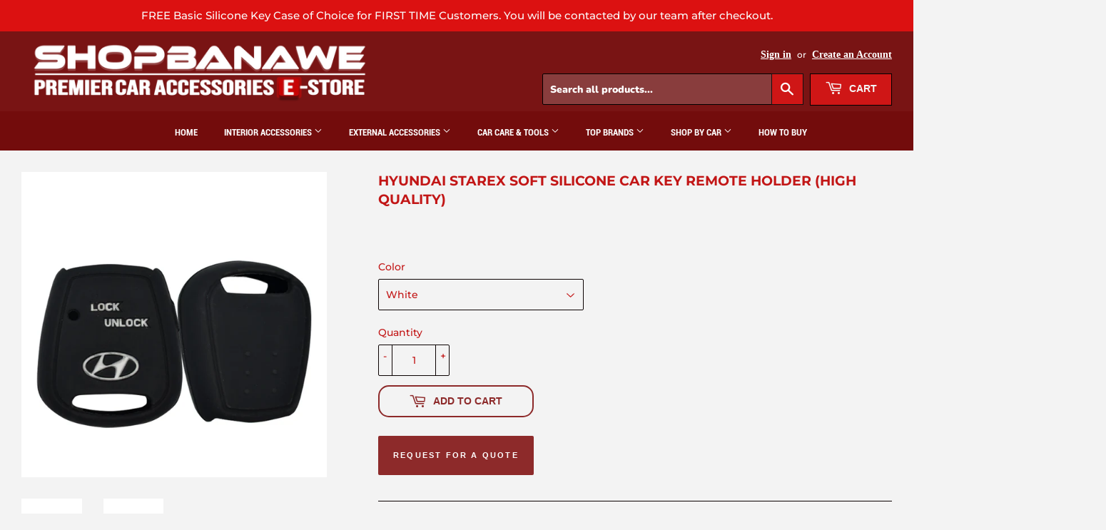

--- FILE ---
content_type: text/html; charset=utf-8
request_url: https://shopbanawe.com/products/hyundai-starex-soft-silicone-car-key-remote-holder-high-quality
body_size: 19626
content:

<!doctype html>
<html class="no-touch no-js">


<head>

  <script>(function(H){H.className=H.className.replace(/\bno-js\b/,'js')})(document.documentElement)</script>
 

  <!-- Basic page needs ================================================== -->
  <meta charset="utf-8">
  <meta http-equiv="X-UA-Compatible" content="IE=edge,chrome=1">

  
  <link rel="shortcut icon" href="//shopbanawe.com/cdn/shop/files/Car_32x32.png?v=1613706766" type="image/png" />
  

  <meta charset ="UTF-8">
  
  <!-- Title and description ================================================== -->
	<meta charset ="UTF-8">
  <title>
  Hyundai Starex Soft Silicone Car Key remote Holder (High Quality) &ndash; Shop Banawe
  </title>
	 

  
    <meta name="description" content="Made of non-toxic soft silicone. Inexpensive but high quality. Snugly fits your car key remote. Custom made for the specified car model. Elegant and unique. 1pc soft silicone car key remote holder.">
  

  <!-- Product meta ================================================== -->
  <!-- /snippets/social-meta-tags.liquid -->




<meta property="og:site_name" content="Shop Banawe">
<meta property="og:url" content="https://shopbanawe.com/products/hyundai-starex-soft-silicone-car-key-remote-holder-high-quality">
<meta property="og:title" content="Hyundai Starex Soft Silicone Car Key remote Holder (High Quality)">
<meta property="og:type" content="product">
<meta property="og:description" content="Made of non-toxic soft silicone. Inexpensive but high quality. Snugly fits your car key remote. Custom made for the specified car model. Elegant and unique. 1pc soft silicone car key remote holder.">

  <meta property="og:price:amount" content="0.00">
  <meta property="og:price:currency" content="PHP">

<meta property="og:image" content="http://shopbanawe.com/cdn/shop/products/S-56_1200x1200.jpg?v=1606292162"><meta property="og:image" content="http://shopbanawe.com/cdn/shop/products/S-56-RED_1200x1200.jpg?v=1606292164">
<meta property="og:image:secure_url" content="https://shopbanawe.com/cdn/shop/products/S-56_1200x1200.jpg?v=1606292162"><meta property="og:image:secure_url" content="https://shopbanawe.com/cdn/shop/products/S-56-RED_1200x1200.jpg?v=1606292164">


<meta name="twitter:card" content="summary_large_image">
<meta name="twitter:title" content="Hyundai Starex Soft Silicone Car Key remote Holder (High Quality)">
<meta name="twitter:description" content="Made of non-toxic soft silicone. Inexpensive but high quality. Snugly fits your car key remote. Custom made for the specified car model. Elegant and unique. 1pc soft silicone car key remote holder.">


  <!-- Helpers ================================================== -->
  <link rel="canonical" href="https://shopbanawe.com/products/hyundai-starex-soft-silicone-car-key-remote-holder-high-quality">
  <meta name="viewport" content="width=device-width,initial-scale=1">

  <!-- CSS ================================================== -->
  <link href="//shopbanawe.com/cdn/shop/t/2/assets/theme.scss.css?v=169090701865359030861759259979" rel="stylesheet" type="text/css" media="all" />
  
   <!-- Header hook for plugins ================================================== -->
  <script>window.performance && window.performance.mark && window.performance.mark('shopify.content_for_header.start');</script><meta id="shopify-digital-wallet" name="shopify-digital-wallet" content="/50669060280/digital_wallets/dialog">
<link rel="alternate" type="application/json+oembed" href="https://shopbanawe.com/products/hyundai-starex-soft-silicone-car-key-remote-holder-high-quality.oembed">
<script async="async" src="/checkouts/internal/preloads.js?locale=en-PH"></script>
<script id="shopify-features" type="application/json">{"accessToken":"aa82deb425eb46f3751a1278ccb6d619","betas":["rich-media-storefront-analytics"],"domain":"shopbanawe.com","predictiveSearch":true,"shopId":50669060280,"locale":"en"}</script>
<script>var Shopify = Shopify || {};
Shopify.shop = "shop-banawe.myshopify.com";
Shopify.locale = "en";
Shopify.currency = {"active":"PHP","rate":"1.0"};
Shopify.country = "PH";
Shopify.theme = {"name":"Supply","id":114901647544,"schema_name":"Supply","schema_version":"9.1.0","theme_store_id":679,"role":"main"};
Shopify.theme.handle = "null";
Shopify.theme.style = {"id":null,"handle":null};
Shopify.cdnHost = "shopbanawe.com/cdn";
Shopify.routes = Shopify.routes || {};
Shopify.routes.root = "/";</script>
<script type="module">!function(o){(o.Shopify=o.Shopify||{}).modules=!0}(window);</script>
<script>!function(o){function n(){var o=[];function n(){o.push(Array.prototype.slice.apply(arguments))}return n.q=o,n}var t=o.Shopify=o.Shopify||{};t.loadFeatures=n(),t.autoloadFeatures=n()}(window);</script>
<script id="shop-js-analytics" type="application/json">{"pageType":"product"}</script>
<script defer="defer" async type="module" src="//shopbanawe.com/cdn/shopifycloud/shop-js/modules/v2/client.init-shop-cart-sync_C5BV16lS.en.esm.js"></script>
<script defer="defer" async type="module" src="//shopbanawe.com/cdn/shopifycloud/shop-js/modules/v2/chunk.common_CygWptCX.esm.js"></script>
<script type="module">
  await import("//shopbanawe.com/cdn/shopifycloud/shop-js/modules/v2/client.init-shop-cart-sync_C5BV16lS.en.esm.js");
await import("//shopbanawe.com/cdn/shopifycloud/shop-js/modules/v2/chunk.common_CygWptCX.esm.js");

  window.Shopify.SignInWithShop?.initShopCartSync?.({"fedCMEnabled":true,"windoidEnabled":true});

</script>
<script id="__st">var __st={"a":50669060280,"offset":28800,"reqid":"bad69247-c80f-4cb1-ab06-7bbfa12246a8-1768739402","pageurl":"shopbanawe.com\/products\/hyundai-starex-soft-silicone-car-key-remote-holder-high-quality","u":"0a6de5edbde5","p":"product","rtyp":"product","rid":6089866084536};</script>
<script>window.ShopifyPaypalV4VisibilityTracking = true;</script>
<script id="captcha-bootstrap">!function(){'use strict';const t='contact',e='account',n='new_comment',o=[[t,t],['blogs',n],['comments',n],[t,'customer']],c=[[e,'customer_login'],[e,'guest_login'],[e,'recover_customer_password'],[e,'create_customer']],r=t=>t.map((([t,e])=>`form[action*='/${t}']:not([data-nocaptcha='true']) input[name='form_type'][value='${e}']`)).join(','),a=t=>()=>t?[...document.querySelectorAll(t)].map((t=>t.form)):[];function s(){const t=[...o],e=r(t);return a(e)}const i='password',u='form_key',d=['recaptcha-v3-token','g-recaptcha-response','h-captcha-response',i],f=()=>{try{return window.sessionStorage}catch{return}},m='__shopify_v',_=t=>t.elements[u];function p(t,e,n=!1){try{const o=window.sessionStorage,c=JSON.parse(o.getItem(e)),{data:r}=function(t){const{data:e,action:n}=t;return t[m]||n?{data:e,action:n}:{data:t,action:n}}(c);for(const[e,n]of Object.entries(r))t.elements[e]&&(t.elements[e].value=n);n&&o.removeItem(e)}catch(o){console.error('form repopulation failed',{error:o})}}const l='form_type',E='cptcha';function T(t){t.dataset[E]=!0}const w=window,h=w.document,L='Shopify',v='ce_forms',y='captcha';let A=!1;((t,e)=>{const n=(g='f06e6c50-85a8-45c8-87d0-21a2b65856fe',I='https://cdn.shopify.com/shopifycloud/storefront-forms-hcaptcha/ce_storefront_forms_captcha_hcaptcha.v1.5.2.iife.js',D={infoText:'Protected by hCaptcha',privacyText:'Privacy',termsText:'Terms'},(t,e,n)=>{const o=w[L][v],c=o.bindForm;if(c)return c(t,g,e,D).then(n);var r;o.q.push([[t,g,e,D],n]),r=I,A||(h.body.append(Object.assign(h.createElement('script'),{id:'captcha-provider',async:!0,src:r})),A=!0)});var g,I,D;w[L]=w[L]||{},w[L][v]=w[L][v]||{},w[L][v].q=[],w[L][y]=w[L][y]||{},w[L][y].protect=function(t,e){n(t,void 0,e),T(t)},Object.freeze(w[L][y]),function(t,e,n,w,h,L){const[v,y,A,g]=function(t,e,n){const i=e?o:[],u=t?c:[],d=[...i,...u],f=r(d),m=r(i),_=r(d.filter((([t,e])=>n.includes(e))));return[a(f),a(m),a(_),s()]}(w,h,L),I=t=>{const e=t.target;return e instanceof HTMLFormElement?e:e&&e.form},D=t=>v().includes(t);t.addEventListener('submit',(t=>{const e=I(t);if(!e)return;const n=D(e)&&!e.dataset.hcaptchaBound&&!e.dataset.recaptchaBound,o=_(e),c=g().includes(e)&&(!o||!o.value);(n||c)&&t.preventDefault(),c&&!n&&(function(t){try{if(!f())return;!function(t){const e=f();if(!e)return;const n=_(t);if(!n)return;const o=n.value;o&&e.removeItem(o)}(t);const e=Array.from(Array(32),(()=>Math.random().toString(36)[2])).join('');!function(t,e){_(t)||t.append(Object.assign(document.createElement('input'),{type:'hidden',name:u})),t.elements[u].value=e}(t,e),function(t,e){const n=f();if(!n)return;const o=[...t.querySelectorAll(`input[type='${i}']`)].map((({name:t})=>t)),c=[...d,...o],r={};for(const[a,s]of new FormData(t).entries())c.includes(a)||(r[a]=s);n.setItem(e,JSON.stringify({[m]:1,action:t.action,data:r}))}(t,e)}catch(e){console.error('failed to persist form',e)}}(e),e.submit())}));const S=(t,e)=>{t&&!t.dataset[E]&&(n(t,e.some((e=>e===t))),T(t))};for(const o of['focusin','change'])t.addEventListener(o,(t=>{const e=I(t);D(e)&&S(e,y())}));const B=e.get('form_key'),M=e.get(l),P=B&&M;t.addEventListener('DOMContentLoaded',(()=>{const t=y();if(P)for(const e of t)e.elements[l].value===M&&p(e,B);[...new Set([...A(),...v().filter((t=>'true'===t.dataset.shopifyCaptcha))])].forEach((e=>S(e,t)))}))}(h,new URLSearchParams(w.location.search),n,t,e,['guest_login'])})(!0,!0)}();</script>
<script integrity="sha256-4kQ18oKyAcykRKYeNunJcIwy7WH5gtpwJnB7kiuLZ1E=" data-source-attribution="shopify.loadfeatures" defer="defer" src="//shopbanawe.com/cdn/shopifycloud/storefront/assets/storefront/load_feature-a0a9edcb.js" crossorigin="anonymous"></script>
<script data-source-attribution="shopify.dynamic_checkout.dynamic.init">var Shopify=Shopify||{};Shopify.PaymentButton=Shopify.PaymentButton||{isStorefrontPortableWallets:!0,init:function(){window.Shopify.PaymentButton.init=function(){};var t=document.createElement("script");t.src="https://shopbanawe.com/cdn/shopifycloud/portable-wallets/latest/portable-wallets.en.js",t.type="module",document.head.appendChild(t)}};
</script>
<script data-source-attribution="shopify.dynamic_checkout.buyer_consent">
  function portableWalletsHideBuyerConsent(e){var t=document.getElementById("shopify-buyer-consent"),n=document.getElementById("shopify-subscription-policy-button");t&&n&&(t.classList.add("hidden"),t.setAttribute("aria-hidden","true"),n.removeEventListener("click",e))}function portableWalletsShowBuyerConsent(e){var t=document.getElementById("shopify-buyer-consent"),n=document.getElementById("shopify-subscription-policy-button");t&&n&&(t.classList.remove("hidden"),t.removeAttribute("aria-hidden"),n.addEventListener("click",e))}window.Shopify?.PaymentButton&&(window.Shopify.PaymentButton.hideBuyerConsent=portableWalletsHideBuyerConsent,window.Shopify.PaymentButton.showBuyerConsent=portableWalletsShowBuyerConsent);
</script>
<script>
  function portableWalletsCleanup(e){e&&e.src&&console.error("Failed to load portable wallets script "+e.src);var t=document.querySelectorAll("shopify-accelerated-checkout .shopify-payment-button__skeleton, shopify-accelerated-checkout-cart .wallet-cart-button__skeleton"),e=document.getElementById("shopify-buyer-consent");for(let e=0;e<t.length;e++)t[e].remove();e&&e.remove()}function portableWalletsNotLoadedAsModule(e){e instanceof ErrorEvent&&"string"==typeof e.message&&e.message.includes("import.meta")&&"string"==typeof e.filename&&e.filename.includes("portable-wallets")&&(window.removeEventListener("error",portableWalletsNotLoadedAsModule),window.Shopify.PaymentButton.failedToLoad=e,"loading"===document.readyState?document.addEventListener("DOMContentLoaded",window.Shopify.PaymentButton.init):window.Shopify.PaymentButton.init())}window.addEventListener("error",portableWalletsNotLoadedAsModule);
</script>

<script type="module" src="https://shopbanawe.com/cdn/shopifycloud/portable-wallets/latest/portable-wallets.en.js" onError="portableWalletsCleanup(this)" crossorigin="anonymous"></script>
<script nomodule>
  document.addEventListener("DOMContentLoaded", portableWalletsCleanup);
</script>

<link id="shopify-accelerated-checkout-styles" rel="stylesheet" media="screen" href="https://shopbanawe.com/cdn/shopifycloud/portable-wallets/latest/accelerated-checkout-backwards-compat.css" crossorigin="anonymous">
<style id="shopify-accelerated-checkout-cart">
        #shopify-buyer-consent {
  margin-top: 1em;
  display: inline-block;
  width: 100%;
}

#shopify-buyer-consent.hidden {
  display: none;
}

#shopify-subscription-policy-button {
  background: none;
  border: none;
  padding: 0;
  text-decoration: underline;
  font-size: inherit;
  cursor: pointer;
}

#shopify-subscription-policy-button::before {
  box-shadow: none;
}

      </style>

<script>window.performance && window.performance.mark && window.performance.mark('shopify.content_for_header.end');</script>

  
  

  <script src="//shopbanawe.com/cdn/shop/t/2/assets/jquery-2.2.3.min.js?v=58211863146907186831603700614" type="text/javascript"></script>

  <script src="//shopbanawe.com/cdn/shop/t/2/assets/lazysizes.min.js?v=8147953233334221341603700614" async="async"></script>
  <script src="//shopbanawe.com/cdn/shop/t/2/assets/vendor.js?v=106177282645720727331603700616" defer="defer"></script>
  <script src="//shopbanawe.com/cdn/shop/t/2/assets/theme.js?v=87462692324119386081706507145" defer="defer"></script>


<link href="https://monorail-edge.shopifysvc.com" rel="dns-prefetch">
<script>(function(){if ("sendBeacon" in navigator && "performance" in window) {try {var session_token_from_headers = performance.getEntriesByType('navigation')[0].serverTiming.find(x => x.name == '_s').description;} catch {var session_token_from_headers = undefined;}var session_cookie_matches = document.cookie.match(/_shopify_s=([^;]*)/);var session_token_from_cookie = session_cookie_matches && session_cookie_matches.length === 2 ? session_cookie_matches[1] : "";var session_token = session_token_from_headers || session_token_from_cookie || "";function handle_abandonment_event(e) {var entries = performance.getEntries().filter(function(entry) {return /monorail-edge.shopifysvc.com/.test(entry.name);});if (!window.abandonment_tracked && entries.length === 0) {window.abandonment_tracked = true;var currentMs = Date.now();var navigation_start = performance.timing.navigationStart;var payload = {shop_id: 50669060280,url: window.location.href,navigation_start,duration: currentMs - navigation_start,session_token,page_type: "product"};window.navigator.sendBeacon("https://monorail-edge.shopifysvc.com/v1/produce", JSON.stringify({schema_id: "online_store_buyer_site_abandonment/1.1",payload: payload,metadata: {event_created_at_ms: currentMs,event_sent_at_ms: currentMs}}));}}window.addEventListener('pagehide', handle_abandonment_event);}}());</script>
<script id="web-pixels-manager-setup">(function e(e,d,r,n,o){if(void 0===o&&(o={}),!Boolean(null===(a=null===(i=window.Shopify)||void 0===i?void 0:i.analytics)||void 0===a?void 0:a.replayQueue)){var i,a;window.Shopify=window.Shopify||{};var t=window.Shopify;t.analytics=t.analytics||{};var s=t.analytics;s.replayQueue=[],s.publish=function(e,d,r){return s.replayQueue.push([e,d,r]),!0};try{self.performance.mark("wpm:start")}catch(e){}var l=function(){var e={modern:/Edge?\/(1{2}[4-9]|1[2-9]\d|[2-9]\d{2}|\d{4,})\.\d+(\.\d+|)|Firefox\/(1{2}[4-9]|1[2-9]\d|[2-9]\d{2}|\d{4,})\.\d+(\.\d+|)|Chrom(ium|e)\/(9{2}|\d{3,})\.\d+(\.\d+|)|(Maci|X1{2}).+ Version\/(15\.\d+|(1[6-9]|[2-9]\d|\d{3,})\.\d+)([,.]\d+|)( \(\w+\)|)( Mobile\/\w+|) Safari\/|Chrome.+OPR\/(9{2}|\d{3,})\.\d+\.\d+|(CPU[ +]OS|iPhone[ +]OS|CPU[ +]iPhone|CPU IPhone OS|CPU iPad OS)[ +]+(15[._]\d+|(1[6-9]|[2-9]\d|\d{3,})[._]\d+)([._]\d+|)|Android:?[ /-](13[3-9]|1[4-9]\d|[2-9]\d{2}|\d{4,})(\.\d+|)(\.\d+|)|Android.+Firefox\/(13[5-9]|1[4-9]\d|[2-9]\d{2}|\d{4,})\.\d+(\.\d+|)|Android.+Chrom(ium|e)\/(13[3-9]|1[4-9]\d|[2-9]\d{2}|\d{4,})\.\d+(\.\d+|)|SamsungBrowser\/([2-9]\d|\d{3,})\.\d+/,legacy:/Edge?\/(1[6-9]|[2-9]\d|\d{3,})\.\d+(\.\d+|)|Firefox\/(5[4-9]|[6-9]\d|\d{3,})\.\d+(\.\d+|)|Chrom(ium|e)\/(5[1-9]|[6-9]\d|\d{3,})\.\d+(\.\d+|)([\d.]+$|.*Safari\/(?![\d.]+ Edge\/[\d.]+$))|(Maci|X1{2}).+ Version\/(10\.\d+|(1[1-9]|[2-9]\d|\d{3,})\.\d+)([,.]\d+|)( \(\w+\)|)( Mobile\/\w+|) Safari\/|Chrome.+OPR\/(3[89]|[4-9]\d|\d{3,})\.\d+\.\d+|(CPU[ +]OS|iPhone[ +]OS|CPU[ +]iPhone|CPU IPhone OS|CPU iPad OS)[ +]+(10[._]\d+|(1[1-9]|[2-9]\d|\d{3,})[._]\d+)([._]\d+|)|Android:?[ /-](13[3-9]|1[4-9]\d|[2-9]\d{2}|\d{4,})(\.\d+|)(\.\d+|)|Mobile Safari.+OPR\/([89]\d|\d{3,})\.\d+\.\d+|Android.+Firefox\/(13[5-9]|1[4-9]\d|[2-9]\d{2}|\d{4,})\.\d+(\.\d+|)|Android.+Chrom(ium|e)\/(13[3-9]|1[4-9]\d|[2-9]\d{2}|\d{4,})\.\d+(\.\d+|)|Android.+(UC? ?Browser|UCWEB|U3)[ /]?(15\.([5-9]|\d{2,})|(1[6-9]|[2-9]\d|\d{3,})\.\d+)\.\d+|SamsungBrowser\/(5\.\d+|([6-9]|\d{2,})\.\d+)|Android.+MQ{2}Browser\/(14(\.(9|\d{2,})|)|(1[5-9]|[2-9]\d|\d{3,})(\.\d+|))(\.\d+|)|K[Aa][Ii]OS\/(3\.\d+|([4-9]|\d{2,})\.\d+)(\.\d+|)/},d=e.modern,r=e.legacy,n=navigator.userAgent;return n.match(d)?"modern":n.match(r)?"legacy":"unknown"}(),u="modern"===l?"modern":"legacy",c=(null!=n?n:{modern:"",legacy:""})[u],f=function(e){return[e.baseUrl,"/wpm","/b",e.hashVersion,"modern"===e.buildTarget?"m":"l",".js"].join("")}({baseUrl:d,hashVersion:r,buildTarget:u}),m=function(e){var d=e.version,r=e.bundleTarget,n=e.surface,o=e.pageUrl,i=e.monorailEndpoint;return{emit:function(e){var a=e.status,t=e.errorMsg,s=(new Date).getTime(),l=JSON.stringify({metadata:{event_sent_at_ms:s},events:[{schema_id:"web_pixels_manager_load/3.1",payload:{version:d,bundle_target:r,page_url:o,status:a,surface:n,error_msg:t},metadata:{event_created_at_ms:s}}]});if(!i)return console&&console.warn&&console.warn("[Web Pixels Manager] No Monorail endpoint provided, skipping logging."),!1;try{return self.navigator.sendBeacon.bind(self.navigator)(i,l)}catch(e){}var u=new XMLHttpRequest;try{return u.open("POST",i,!0),u.setRequestHeader("Content-Type","text/plain"),u.send(l),!0}catch(e){return console&&console.warn&&console.warn("[Web Pixels Manager] Got an unhandled error while logging to Monorail."),!1}}}}({version:r,bundleTarget:l,surface:e.surface,pageUrl:self.location.href,monorailEndpoint:e.monorailEndpoint});try{o.browserTarget=l,function(e){var d=e.src,r=e.async,n=void 0===r||r,o=e.onload,i=e.onerror,a=e.sri,t=e.scriptDataAttributes,s=void 0===t?{}:t,l=document.createElement("script"),u=document.querySelector("head"),c=document.querySelector("body");if(l.async=n,l.src=d,a&&(l.integrity=a,l.crossOrigin="anonymous"),s)for(var f in s)if(Object.prototype.hasOwnProperty.call(s,f))try{l.dataset[f]=s[f]}catch(e){}if(o&&l.addEventListener("load",o),i&&l.addEventListener("error",i),u)u.appendChild(l);else{if(!c)throw new Error("Did not find a head or body element to append the script");c.appendChild(l)}}({src:f,async:!0,onload:function(){if(!function(){var e,d;return Boolean(null===(d=null===(e=window.Shopify)||void 0===e?void 0:e.analytics)||void 0===d?void 0:d.initialized)}()){var d=window.webPixelsManager.init(e)||void 0;if(d){var r=window.Shopify.analytics;r.replayQueue.forEach((function(e){var r=e[0],n=e[1],o=e[2];d.publishCustomEvent(r,n,o)})),r.replayQueue=[],r.publish=d.publishCustomEvent,r.visitor=d.visitor,r.initialized=!0}}},onerror:function(){return m.emit({status:"failed",errorMsg:"".concat(f," has failed to load")})},sri:function(e){var d=/^sha384-[A-Za-z0-9+/=]+$/;return"string"==typeof e&&d.test(e)}(c)?c:"",scriptDataAttributes:o}),m.emit({status:"loading"})}catch(e){m.emit({status:"failed",errorMsg:(null==e?void 0:e.message)||"Unknown error"})}}})({shopId: 50669060280,storefrontBaseUrl: "https://shopbanawe.com",extensionsBaseUrl: "https://extensions.shopifycdn.com/cdn/shopifycloud/web-pixels-manager",monorailEndpoint: "https://monorail-edge.shopifysvc.com/unstable/produce_batch",surface: "storefront-renderer",enabledBetaFlags: ["2dca8a86"],webPixelsConfigList: [{"id":"shopify-app-pixel","configuration":"{}","eventPayloadVersion":"v1","runtimeContext":"STRICT","scriptVersion":"0450","apiClientId":"shopify-pixel","type":"APP","privacyPurposes":["ANALYTICS","MARKETING"]},{"id":"shopify-custom-pixel","eventPayloadVersion":"v1","runtimeContext":"LAX","scriptVersion":"0450","apiClientId":"shopify-pixel","type":"CUSTOM","privacyPurposes":["ANALYTICS","MARKETING"]}],isMerchantRequest: false,initData: {"shop":{"name":"Shop Banawe","paymentSettings":{"currencyCode":"PHP"},"myshopifyDomain":"shop-banawe.myshopify.com","countryCode":"PH","storefrontUrl":"https:\/\/shopbanawe.com"},"customer":null,"cart":null,"checkout":null,"productVariants":[{"price":{"amount":0.0,"currencyCode":"PHP"},"product":{"title":"Hyundai Starex Soft Silicone Car Key remote Holder (High Quality)","vendor":"Shop Banawe","id":"6089866084536","untranslatedTitle":"Hyundai Starex Soft Silicone Car Key remote Holder (High Quality)","url":"\/products\/hyundai-starex-soft-silicone-car-key-remote-holder-high-quality","type":"Motors \/ Automotive \/ Safety \u0026 Security \/ Accessories"},"id":"37593195577528","image":{"src":"\/\/shopbanawe.com\/cdn\/shop\/products\/S-56.jpg?v=1606292162"},"sku":"silicone_S-56","title":"White","untranslatedTitle":"White"},{"price":{"amount":0.0,"currencyCode":"PHP"},"product":{"title":"Hyundai Starex Soft Silicone Car Key remote Holder (High Quality)","vendor":"Shop Banawe","id":"6089866084536","untranslatedTitle":"Hyundai Starex Soft Silicone Car Key remote Holder (High Quality)","url":"\/products\/hyundai-starex-soft-silicone-car-key-remote-holder-high-quality","type":"Motors \/ Automotive \/ Safety \u0026 Security \/ Accessories"},"id":"37593195610296","image":{"src":"\/\/shopbanawe.com\/cdn\/shop\/products\/S-56-RED.jpg?v=1606292164"},"sku":"silicone_S-56-Red","title":"Red","untranslatedTitle":"Red"}],"purchasingCompany":null},},"https://shopbanawe.com/cdn","fcfee988w5aeb613cpc8e4bc33m6693e112",{"modern":"","legacy":""},{"shopId":"50669060280","storefrontBaseUrl":"https:\/\/shopbanawe.com","extensionBaseUrl":"https:\/\/extensions.shopifycdn.com\/cdn\/shopifycloud\/web-pixels-manager","surface":"storefront-renderer","enabledBetaFlags":"[\"2dca8a86\"]","isMerchantRequest":"false","hashVersion":"fcfee988w5aeb613cpc8e4bc33m6693e112","publish":"custom","events":"[[\"page_viewed\",{}],[\"product_viewed\",{\"productVariant\":{\"price\":{\"amount\":0.0,\"currencyCode\":\"PHP\"},\"product\":{\"title\":\"Hyundai Starex Soft Silicone Car Key remote Holder (High Quality)\",\"vendor\":\"Shop Banawe\",\"id\":\"6089866084536\",\"untranslatedTitle\":\"Hyundai Starex Soft Silicone Car Key remote Holder (High Quality)\",\"url\":\"\/products\/hyundai-starex-soft-silicone-car-key-remote-holder-high-quality\",\"type\":\"Motors \/ Automotive \/ Safety \u0026 Security \/ Accessories\"},\"id\":\"37593195577528\",\"image\":{\"src\":\"\/\/shopbanawe.com\/cdn\/shop\/products\/S-56.jpg?v=1606292162\"},\"sku\":\"silicone_S-56\",\"title\":\"White\",\"untranslatedTitle\":\"White\"}}]]"});</script><script>
  window.ShopifyAnalytics = window.ShopifyAnalytics || {};
  window.ShopifyAnalytics.meta = window.ShopifyAnalytics.meta || {};
  window.ShopifyAnalytics.meta.currency = 'PHP';
  var meta = {"product":{"id":6089866084536,"gid":"gid:\/\/shopify\/Product\/6089866084536","vendor":"Shop Banawe","type":"Motors \/ Automotive \/ Safety \u0026 Security \/ Accessories","handle":"hyundai-starex-soft-silicone-car-key-remote-holder-high-quality","variants":[{"id":37593195577528,"price":0,"name":"Hyundai Starex Soft Silicone Car Key remote Holder (High Quality) - White","public_title":"White","sku":"silicone_S-56"},{"id":37593195610296,"price":0,"name":"Hyundai Starex Soft Silicone Car Key remote Holder (High Quality) - Red","public_title":"Red","sku":"silicone_S-56-Red"}],"remote":false},"page":{"pageType":"product","resourceType":"product","resourceId":6089866084536,"requestId":"bad69247-c80f-4cb1-ab06-7bbfa12246a8-1768739402"}};
  for (var attr in meta) {
    window.ShopifyAnalytics.meta[attr] = meta[attr];
  }
</script>
<script class="analytics">
  (function () {
    var customDocumentWrite = function(content) {
      var jquery = null;

      if (window.jQuery) {
        jquery = window.jQuery;
      } else if (window.Checkout && window.Checkout.$) {
        jquery = window.Checkout.$;
      }

      if (jquery) {
        jquery('body').append(content);
      }
    };

    var hasLoggedConversion = function(token) {
      if (token) {
        return document.cookie.indexOf('loggedConversion=' + token) !== -1;
      }
      return false;
    }

    var setCookieIfConversion = function(token) {
      if (token) {
        var twoMonthsFromNow = new Date(Date.now());
        twoMonthsFromNow.setMonth(twoMonthsFromNow.getMonth() + 2);

        document.cookie = 'loggedConversion=' + token + '; expires=' + twoMonthsFromNow;
      }
    }

    var trekkie = window.ShopifyAnalytics.lib = window.trekkie = window.trekkie || [];
    if (trekkie.integrations) {
      return;
    }
    trekkie.methods = [
      'identify',
      'page',
      'ready',
      'track',
      'trackForm',
      'trackLink'
    ];
    trekkie.factory = function(method) {
      return function() {
        var args = Array.prototype.slice.call(arguments);
        args.unshift(method);
        trekkie.push(args);
        return trekkie;
      };
    };
    for (var i = 0; i < trekkie.methods.length; i++) {
      var key = trekkie.methods[i];
      trekkie[key] = trekkie.factory(key);
    }
    trekkie.load = function(config) {
      trekkie.config = config || {};
      trekkie.config.initialDocumentCookie = document.cookie;
      var first = document.getElementsByTagName('script')[0];
      var script = document.createElement('script');
      script.type = 'text/javascript';
      script.onerror = function(e) {
        var scriptFallback = document.createElement('script');
        scriptFallback.type = 'text/javascript';
        scriptFallback.onerror = function(error) {
                var Monorail = {
      produce: function produce(monorailDomain, schemaId, payload) {
        var currentMs = new Date().getTime();
        var event = {
          schema_id: schemaId,
          payload: payload,
          metadata: {
            event_created_at_ms: currentMs,
            event_sent_at_ms: currentMs
          }
        };
        return Monorail.sendRequest("https://" + monorailDomain + "/v1/produce", JSON.stringify(event));
      },
      sendRequest: function sendRequest(endpointUrl, payload) {
        // Try the sendBeacon API
        if (window && window.navigator && typeof window.navigator.sendBeacon === 'function' && typeof window.Blob === 'function' && !Monorail.isIos12()) {
          var blobData = new window.Blob([payload], {
            type: 'text/plain'
          });

          if (window.navigator.sendBeacon(endpointUrl, blobData)) {
            return true;
          } // sendBeacon was not successful

        } // XHR beacon

        var xhr = new XMLHttpRequest();

        try {
          xhr.open('POST', endpointUrl);
          xhr.setRequestHeader('Content-Type', 'text/plain');
          xhr.send(payload);
        } catch (e) {
          console.log(e);
        }

        return false;
      },
      isIos12: function isIos12() {
        return window.navigator.userAgent.lastIndexOf('iPhone; CPU iPhone OS 12_') !== -1 || window.navigator.userAgent.lastIndexOf('iPad; CPU OS 12_') !== -1;
      }
    };
    Monorail.produce('monorail-edge.shopifysvc.com',
      'trekkie_storefront_load_errors/1.1',
      {shop_id: 50669060280,
      theme_id: 114901647544,
      app_name: "storefront",
      context_url: window.location.href,
      source_url: "//shopbanawe.com/cdn/s/trekkie.storefront.cd680fe47e6c39ca5d5df5f0a32d569bc48c0f27.min.js"});

        };
        scriptFallback.async = true;
        scriptFallback.src = '//shopbanawe.com/cdn/s/trekkie.storefront.cd680fe47e6c39ca5d5df5f0a32d569bc48c0f27.min.js';
        first.parentNode.insertBefore(scriptFallback, first);
      };
      script.async = true;
      script.src = '//shopbanawe.com/cdn/s/trekkie.storefront.cd680fe47e6c39ca5d5df5f0a32d569bc48c0f27.min.js';
      first.parentNode.insertBefore(script, first);
    };
    trekkie.load(
      {"Trekkie":{"appName":"storefront","development":false,"defaultAttributes":{"shopId":50669060280,"isMerchantRequest":null,"themeId":114901647544,"themeCityHash":"14739780732442204532","contentLanguage":"en","currency":"PHP","eventMetadataId":"80825581-f76b-4c19-bdb1-2d3d08390b48"},"isServerSideCookieWritingEnabled":true,"monorailRegion":"shop_domain","enabledBetaFlags":["65f19447"]},"Session Attribution":{},"S2S":{"facebookCapiEnabled":false,"source":"trekkie-storefront-renderer","apiClientId":580111}}
    );

    var loaded = false;
    trekkie.ready(function() {
      if (loaded) return;
      loaded = true;

      window.ShopifyAnalytics.lib = window.trekkie;

      var originalDocumentWrite = document.write;
      document.write = customDocumentWrite;
      try { window.ShopifyAnalytics.merchantGoogleAnalytics.call(this); } catch(error) {};
      document.write = originalDocumentWrite;

      window.ShopifyAnalytics.lib.page(null,{"pageType":"product","resourceType":"product","resourceId":6089866084536,"requestId":"bad69247-c80f-4cb1-ab06-7bbfa12246a8-1768739402","shopifyEmitted":true});

      var match = window.location.pathname.match(/checkouts\/(.+)\/(thank_you|post_purchase)/)
      var token = match? match[1]: undefined;
      if (!hasLoggedConversion(token)) {
        setCookieIfConversion(token);
        window.ShopifyAnalytics.lib.track("Viewed Product",{"currency":"PHP","variantId":37593195577528,"productId":6089866084536,"productGid":"gid:\/\/shopify\/Product\/6089866084536","name":"Hyundai Starex Soft Silicone Car Key remote Holder (High Quality) - White","price":"0.00","sku":"silicone_S-56","brand":"Shop Banawe","variant":"White","category":"Motors \/ Automotive \/ Safety \u0026 Security \/ Accessories","nonInteraction":true,"remote":false},undefined,undefined,{"shopifyEmitted":true});
      window.ShopifyAnalytics.lib.track("monorail:\/\/trekkie_storefront_viewed_product\/1.1",{"currency":"PHP","variantId":37593195577528,"productId":6089866084536,"productGid":"gid:\/\/shopify\/Product\/6089866084536","name":"Hyundai Starex Soft Silicone Car Key remote Holder (High Quality) - White","price":"0.00","sku":"silicone_S-56","brand":"Shop Banawe","variant":"White","category":"Motors \/ Automotive \/ Safety \u0026 Security \/ Accessories","nonInteraction":true,"remote":false,"referer":"https:\/\/shopbanawe.com\/products\/hyundai-starex-soft-silicone-car-key-remote-holder-high-quality"});
      }
    });


        var eventsListenerScript = document.createElement('script');
        eventsListenerScript.async = true;
        eventsListenerScript.src = "//shopbanawe.com/cdn/shopifycloud/storefront/assets/shop_events_listener-3da45d37.js";
        document.getElementsByTagName('head')[0].appendChild(eventsListenerScript);

})();</script>
<script
  defer
  src="https://shopbanawe.com/cdn/shopifycloud/perf-kit/shopify-perf-kit-3.0.4.min.js"
  data-application="storefront-renderer"
  data-shop-id="50669060280"
  data-render-region="gcp-us-central1"
  data-page-type="product"
  data-theme-instance-id="114901647544"
  data-theme-name="Supply"
  data-theme-version="9.1.0"
  data-monorail-region="shop_domain"
  data-resource-timing-sampling-rate="10"
  data-shs="true"
  data-shs-beacon="true"
  data-shs-export-with-fetch="true"
  data-shs-logs-sample-rate="1"
  data-shs-beacon-endpoint="https://shopbanawe.com/api/collect"
></script>
</head>

<body id="hyundai-starex-soft-silicone-car-key-remote-holder-high-quality" class="template-product">
<!-- Load Facebook SDK for JavaScript -->
      <div id="fb-root"></div>
      <script>
        window.fbAsyncInit = function() {
          FB.init({
            xfbml            : true,
            version          : 'v10.0'
          });
        };

        (function(d, s, id) {
        var js, fjs = d.getElementsByTagName(s)[0];
        if (d.getElementById(id)) return;
        js = d.createElement(s); js.id = id;
        js.src = 'https://connect.facebook.net/en_US/sdk/xfbml.customerchat.js';
        fjs.parentNode.insertBefore(js, fjs);
      }(document, 'script', 'facebook-jssdk'));</script>

      <!-- Your Chat Plugin code -->
      <div class="fb-customerchat"
        attribution="setup_tool"
        page_id="112421070924398"
  theme_color="#730C0C"
  logged_in_greeting="Hi! How can we help you?"
  logged_out_greeting="Hi! How can we help you?">
      </div>

<div id="shopify-section-announcement-bar" class="shopify-section">
  
  <style>
    .announcement-bar {
      
      text-align:center;
      
    }
    .announcement-bar p {
background-color:#dc1111;
      padding:10px 0;
      font-size: 15px;
      margin:0 !important;
    }
    .announcement-bar__message,
    .announcement-bar--link {
      color: #fafafa;
    }
    .announcement-bar--link:hover, 
    .announcement-bar--link:hover .announcement-bar__message {
      color: #941414 !important;
    }
    body {
		
      position:relative;
      top: 0px !important;
    }
  </style>

  
    <a href="/collections/car-case-silicon" class="announcement-bar announcement-bar--link">
      

      
      
      
      
      
      
      
      
      
      
      <p class="announcement-bar__message">FREE Basic Silicone Key Case of Choice for FIRST TIME Customers. You will be contacted by our team after checkout.</p>

      
    </a>
  

  


<style>
  
</style>

</div>
 <div id="shopify-section-header" class="shopify-section header-section"><header class="site-header" role="banner" data-section-id="header" data-section-type="header-section">
  <div class="wrapper">

    <div class="grid--full">
      <div class="grid-item large--one-half">
        
          <div class="h1 header-logo" itemscope itemtype="http://schema.org/Organization">
        
          
          

          <a href="/" itemprop="url">
            <div class="lazyload__image-wrapper no-js header-logo__image" style="max-width:500px;">
              <div style="padding-top:22.390670553935863%;">
                <img class="lazyload js"
                  data-src="//shopbanawe.com/cdn/shop/files/logo4_{width}x.png?v=1613713023"
                  data-widths="[180, 360, 540, 720, 900, 1080, 1296, 1512, 1728, 2048]"
                  data-aspectratio="4.466145833333333"
                  data-sizes="auto"
                  alt="Shop Banawe"
                  style="width:500px;">
              </div>
            </div>
            <noscript>
              
              <img src="//shopbanawe.com/cdn/shop/files/logo4_500x.png?v=1613713023"
                srcset="//shopbanawe.com/cdn/shop/files/logo4_500x.png?v=1613713023 1x, //shopbanawe.com/cdn/shop/files/logo4_500x@2x.png?v=1613713023 2x"
                alt="Shop Banawe"
                itemprop="logo"
                style="max-width:500px;">
            </noscript>
          </a>
          
        
          </div>
        
      </div>

      <div class="grid-item large--one-half text-center large--text-right">
        
          <div class="site-header--text-links medium-down--hide">
            
              

                <p></p>

              
            

            
              <span class="site-header--meta-links medium-down--hide">
                
                  <a href="/account/login" id="customer_login_link">Sign in</a>
                  <span class="site-header--spacer">or</span>
                  <a href="/account/register" id="customer_register_link">Create an Account</a>
                
              </span>
            
          </div>

          <br class="medium-down--hide">
        

        <form action="/search" method="get" class="search-bar" role="search">
  <input type="hidden" name="type" value="product">

  <input type="search" name="q" value="" placeholder="Search all products..." aria-label="Search all products...">
  <button type="submit" class="search-bar--submit icon-fallback-text">
    <span class="icon icon-search" aria-hidden="true"></span>
    <span class="fallback-text">Search</span>

  </button>
</form>


        <a href="/cart" class="header-cart-btn cart-toggle">
          <span class="icon icon-cart"></span>
          Cart <span class="cart-count cart-badge--desktop hidden-count">0</span>
        </a>
      </div>
    </div>

  </div>
</header>

<div id="mobileNavBar">
  <div class="display-table-cell">
    <button class="menu-toggle mobileNavBar-link" aria-controls="navBar" aria-expanded="false"><span class="icon icon-hamburger" aria-hidden="true"></span>Menu</button>
  </div>
  <div class="display-table-cell">
    <a href="/cart" class="cart-toggle mobileNavBar-link">
      <span class="icon icon-cart"></span>
      Cart <span class="cart-count hidden-count">0</span>
    </a>
  </div>
</div>

<nav class="nav-bar" id="navBar" role="navigation">
  <div class="wrapper">
    <form action="/search" method="get" class="search-bar" role="search">
  <input type="hidden" name="type" value="product">

  <input type="search" name="q" value="" placeholder="Search all products..." aria-label="Search all products...">
  <button type="submit" class="search-bar--submit icon-fallback-text">
    <span class="icon icon-search" aria-hidden="true"></span>
    <span class="fallback-text">Search</span>

  </button>
</form>

    <ul class="mobile-nav" id="MobileNav">
  
  
    
      <li>
        <a
          href="/"
          class="mobile-nav--link"
          data-meganav-type="child"
          >
            Home
        </a>
      </li>
    
  
    
      
      <li
        class="mobile-nav--has-dropdown "
        aria-haspopup="true">
        <a
          href="#"
          class="mobile-nav--link"
          data-meganav-type="parent"
          >
            Interior Accessories 
        </a>
        <button class="icon icon-arrow-down mobile-nav--button"
          aria-expanded="false"
          aria-label="Interior Accessories  Menu">
        </button>
        <ul
          id="MenuParent-2"
          class="mobile-nav--dropdown mobile-nav--has-grandchildren"
          data-meganav-dropdown>
          
            
            
              <li
                class="mobile-nav--has-dropdown mobile-nav--has-dropdown-grandchild "
                aria-haspopup="true">
                <a
                  href="/collections/steering-wheels"
                  class="mobile-nav--link"
                  data-meganav-type="parent"
                  >
                    Steering Wheel Accessories
                </a>
                <button class="icon icon-arrow-down mobile-nav--button"
                  aria-expanded="false"
                  aria-label="Steering Wheel Accessories Menu">
                </button>
                <ul
                  id="MenuChildren-2-1"
                  class="mobile-nav--dropdown-grandchild"
                  data-meganav-dropdown>
                  
                    <li>
                      <a
                        href="/collections/steering-wheels-1"
                        class="mobile-nav--link"
                        data-meganav-type="child"
                        >
                          Steering Wheel Cover
                        </a>
                    </li>
                  
                    <li>
                      <a
                        href="/collections/steering-wheel-desk"
                        class="mobile-nav--link"
                        data-meganav-type="child"
                        >
                          Steering Wheel Desk
                        </a>
                    </li>
                  
                    <li>
                      <a
                        href="/collections/wheels-sticker"
                        class="mobile-nav--link"
                        data-meganav-type="child"
                        >
                          Stick-on Center Logo
                        </a>
                    </li>
                  
                    <li>
                      <a
                        href="/collections/anti-theft-security-lock"
                        class="mobile-nav--link"
                        data-meganav-type="child"
                        >
                          Anti-theft Security Lock
                        </a>
                    </li>
                  
                    <li>
                      <a
                        href="/collections/power-ball"
                        class="mobile-nav--link"
                        data-meganav-type="child"
                        >
                          Power Ball
                        </a>
                    </li>
                  
                </ul>
              </li>
            
          
            
            
              <li
                class="mobile-nav--has-dropdown mobile-nav--has-dropdown-grandchild "
                aria-haspopup="true">
                <a
                  href="/collections/key-holders"
                  class="mobile-nav--link"
                  data-meganav-type="parent"
                  >
                    Key Accessories 
                </a>
                <button class="icon icon-arrow-down mobile-nav--button"
                  aria-expanded="false"
                  aria-label="Key Accessories  Menu">
                </button>
                <ul
                  id="MenuChildren-2-2"
                  class="mobile-nav--dropdown-grandchild"
                  data-meganav-dropdown>
                  
                    <li>
                      <a
                        href="/collections/car-case-silicon"
                        class="mobile-nav--link"
                        data-meganav-type="child"
                        >
                          Silicone/Rubber Key Case
                        </a>
                    </li>
                  
                    <li>
                      <a
                        href="/collections/o-leather-leatherette-key-case"
                        class="mobile-nav--link"
                        data-meganav-type="child"
                        >
                          Leather/Leatherette Key Case
                        </a>
                    </li>
                  
                    <li>
                      <a
                        href="/collections/hard-key-case"
                        class="mobile-nav--link"
                        data-meganav-type="child"
                        >
                          Hard Key Case
                        </a>
                    </li>
                  
                    <li>
                      <a
                        href="/collections/remote"
                        class="mobile-nav--link"
                        data-meganav-type="child"
                        >
                          Key Fob
                        </a>
                    </li>
                  
                    <li>
                      <a
                        href="/collections/conversion-case"
                        class="mobile-nav--link"
                        data-meganav-type="child"
                        >
                          Conversion Case
                        </a>
                    </li>
                  
                    <li>
                      <a
                        href="/collections/motorcycle-key-case"
                        class="mobile-nav--link"
                        data-meganav-type="child"
                        >
                          Motorcycle Key Case
                        </a>
                    </li>
                  
                </ul>
              </li>
            
          
            
            
              <li
                class="mobile-nav--has-dropdown mobile-nav--has-dropdown-grandchild "
                aria-haspopup="true">
                <a
                  href="/collections/dashboard-accessories"
                  class="mobile-nav--link"
                  data-meganav-type="parent"
                  >
                    Dashboard Accessories 
                </a>
                <button class="icon icon-arrow-down mobile-nav--button"
                  aria-expanded="false"
                  aria-label="Dashboard Accessories  Menu">
                </button>
                <ul
                  id="MenuChildren-2-3"
                  class="mobile-nav--dropdown-grandchild"
                  data-meganav-dropdown>
                  
                    <li>
                      <a
                        href="/collections/slip-mat"
                        class="mobile-nav--link"
                        data-meganav-type="child"
                        >
                          Anti-slip Mat and Tray (NSM)
                        </a>
                    </li>
                  
                    <li>
                      <a
                        href="/collections/phone-holder"
                        class="mobile-nav--link"
                        data-meganav-type="child"
                        >
                          Phone Holder
                        </a>
                    </li>
                  
                    <li>
                      <a
                        href="/collections/sun-protection-window-tints"
                        class="mobile-nav--link"
                        data-meganav-type="child"
                        >
                          Dashboard Cover
                        </a>
                    </li>
                  
                </ul>
              </li>
            
          
            
            
              <li
                class="mobile-nav--has-dropdown mobile-nav--has-dropdown-grandchild "
                aria-haspopup="true">
                <a
                  href="/collections/car-mats"
                  class="mobile-nav--link"
                  data-meganav-type="parent"
                  >
                    Matting 
                </a>
                <button class="icon icon-arrow-down mobile-nav--button"
                  aria-expanded="false"
                  aria-label="Matting  Menu">
                </button>
                <ul
                  id="MenuChildren-2-4"
                  class="mobile-nav--dropdown-grandchild"
                  data-meganav-dropdown>
                  
                    <li>
                      <a
                        href="/collections/deep-dish-floor-mat-1"
                        class="mobile-nav--link"
                        data-meganav-type="child"
                        >
                          Deep Dish Floor Mat
                        </a>
                    </li>
                  
                    <li>
                      <a
                        href="/collections/deep-dish-floor-mat"
                        class="mobile-nav--link"
                        data-meganav-type="child"
                        >
                          Deep Dish Trunk Mat
                        </a>
                    </li>
                  
                    <li>
                      <a
                        href="/collections/universal-cut-floor-mat"
                        class="mobile-nav--link"
                        data-meganav-type="child"
                        >
                          Universal Cut Floor Mat
                        </a>
                    </li>
                  
                    <li>
                      <a
                        href="/collections/universal-cut-trunk-mat"
                        class="mobile-nav--link"
                        data-meganav-type="child"
                        >
                          Universal Cut Trunk Mat
                        </a>
                    </li>
                  
                    <li>
                      <a
                        href="/collections/model-specific-floor-mat"
                        class="mobile-nav--link"
                        data-meganav-type="child"
                        >
                          Model-specific Floor Mat
                        </a>
                    </li>
                  
                    <li>
                      <a
                        href="/collections/spaghetti-floor-mat"
                        class="mobile-nav--link"
                        data-meganav-type="child"
                        >
                          Spaghetti Floor Mat
                        </a>
                    </li>
                  
                    <li>
                      <a
                        href="/collections/door-slot-mat"
                        class="mobile-nav--link"
                        data-meganav-type="child"
                        >
                          Door Slot Mat
                        </a>
                    </li>
                  
                </ul>
              </li>
            
          
            
            
              <li
                class="mobile-nav--has-dropdown mobile-nav--has-dropdown-grandchild "
                aria-haspopup="true">
                <a
                  href="/collections/console-organizer-1"
                  class="mobile-nav--link"
                  data-meganav-type="parent"
                  >
                    Console Accessories
                </a>
                <button class="icon icon-arrow-down mobile-nav--button"
                  aria-expanded="false"
                  aria-label="Console Accessories Menu">
                </button>
                <ul
                  id="MenuChildren-2-5"
                  class="mobile-nav--dropdown-grandchild"
                  data-meganav-dropdown>
                  
                    <li>
                      <a
                        href="/collections/console-organizer"
                        class="mobile-nav--link"
                        data-meganav-type="child"
                        >
                          Armrest Console Box Upgrade
                        </a>
                    </li>
                  
                    <li>
                      <a
                        href="/collections/console-arm-rest-pad-cover"
                        class="mobile-nav--link"
                        data-meganav-type="child"
                        >
                          Arm Rest Pad Cover
                        </a>
                    </li>
                  
                    <li>
                      <a
                        href="/collections/sun-visor"
                        class="mobile-nav--link"
                        data-meganav-type="child"
                        >
                          Car Sun Visor
                        </a>
                    </li>
                  
                    <li>
                      <a
                        href="/collections/tray-organizer"
                        class="mobile-nav--link"
                        data-meganav-type="child"
                        >
                          Console Box Organizer
                        </a>
                    </li>
                  
                    <li>
                      <a
                        href="/collections/slip-cup-mat"
                        class="mobile-nav--link"
                        data-meganav-type="child"
                        >
                          Cup Slip Mat
                        </a>
                    </li>
                  
                    <li>
                      <a
                        href="/collections/12v-charger"
                        class="mobile-nav--link"
                        data-meganav-type="child"
                        >
                          12V Charger
                        </a>
                    </li>
                  
                    <li>
                      <a
                        href="/collections/handbrake-cover"
                        class="mobile-nav--link"
                        data-meganav-type="child"
                        >
                          Handbrake Cover
                        </a>
                    </li>
                  
                </ul>
              </li>
            
          
            
            
              <li
                class="mobile-nav--has-dropdown mobile-nav--has-dropdown-grandchild "
                aria-haspopup="true">
                <a
                  href="/collections/organizers"
                  class="mobile-nav--link"
                  data-meganav-type="parent"
                  >
                    Organizers
                </a>
                <button class="icon icon-arrow-down mobile-nav--button"
                  aria-expanded="false"
                  aria-label="Organizers Menu">
                </button>
                <ul
                  id="MenuChildren-2-6"
                  class="mobile-nav--dropdown-grandchild"
                  data-meganav-dropdown>
                  
                    <li>
                      <a
                        href="/collections/sun-visor"
                        class="mobile-nav--link"
                        data-meganav-type="child"
                        >
                          Car Sun Visor Organizer
                        </a>
                    </li>
                  
                    <li>
                      <a
                        href="/collections/tissue-holder"
                        class="mobile-nav--link"
                        data-meganav-type="child"
                        >
                          Tissue Holder
                        </a>
                    </li>
                  
                    <li>
                      <a
                        href="/collections/cellphone-mount"
                        class="mobile-nav--link"
                        data-meganav-type="child"
                        >
                          Cellphone Mount
                        </a>
                    </li>
                  
                    <li>
                      <a
                        href="/collections/car-garbage-can"
                        class="mobile-nav--link"
                        data-meganav-type="child"
                        >
                          Car Garbage Can
                        </a>
                    </li>
                  
                    <li>
                      <a
                        href="/collections/trunk-organizer"
                        class="mobile-nav--link"
                        data-meganav-type="child"
                        >
                          Trunk Organizer
                        </a>
                    </li>
                  
                    <li>
                      <a
                        href="/collections/cable-holder"
                        class="mobile-nav--link"
                        data-meganav-type="child"
                        >
                          Cable Holder
                        </a>
                    </li>
                  
                </ul>
              </li>
            
          
            
            
              <li
                class="mobile-nav--has-dropdown mobile-nav--has-dropdown-grandchild "
                aria-haspopup="true">
                <a
                  href="/collections/car-seat-accessories"
                  class="mobile-nav--link"
                  data-meganav-type="parent"
                  >
                    Car Seat Accessories
                </a>
                <button class="icon icon-arrow-down mobile-nav--button"
                  aria-expanded="false"
                  aria-label="Car Seat Accessories Menu">
                </button>
                <ul
                  id="MenuChildren-2-7"
                  class="mobile-nav--dropdown-grandchild"
                  data-meganav-dropdown>
                  
                    <li>
                      <a
                        href="/collections/seat-belt-alarm"
                        class="mobile-nav--link"
                        data-meganav-type="child"
                        >
                          Alarm Stopper 
                        </a>
                    </li>
                  
                    <li>
                      <a
                        href="/collections/shift-knob"
                        class="mobile-nav--link"
                        data-meganav-type="child"
                        >
                          Shift Knob
                        </a>
                    </li>
                  
                    <li>
                      <a
                        href="/collections/seat-belt-holder"
                        class="mobile-nav--link"
                        data-meganav-type="child"
                        >
                          Seat Belt Holder 
                        </a>
                    </li>
                  
                    <li>
                      <a
                        href="/collections/car-seat-topper"
                        class="mobile-nav--link"
                        data-meganav-type="child"
                        >
                          Car Seat Topper 
                        </a>
                    </li>
                  
                    <li>
                      <a
                        href="/collections/car-seat-cover"
                        class="mobile-nav--link"
                        data-meganav-type="child"
                        >
                          Car seat cover
                        </a>
                    </li>
                  
                    <li>
                      <a
                        href="/collections/headrest-cover"
                        class="mobile-nav--link"
                        data-meganav-type="child"
                        >
                          Headrest Cover
                        </a>
                    </li>
                  
                    <li>
                      <a
                        href="/collections/seat-gap-filler"
                        class="mobile-nav--link"
                        data-meganav-type="child"
                        >
                          	Seat Gap Filler
                        </a>
                    </li>
                  
                    <li>
                      <a
                        href="/collections/seat-gap-pocket-1"
                        class="mobile-nav--link"
                        data-meganav-type="child"
                        >
                          Seat Gap Pocket
                        </a>
                    </li>
                  
                </ul>
              </li>
            
          
            
              <li>
                <a
                  href="/collections/car-stereo"
                  class="mobile-nav--link"
                  data-meganav-type="child"
                  >
                    Car Stereo
                </a>
              </li>
            
          
        </ul>
      </li>
    
  
    
      
      <li
        class="mobile-nav--has-dropdown "
        aria-haspopup="true">
        <a
          href="#"
          class="mobile-nav--link"
          data-meganav-type="parent"
          >
            External Accessories 
        </a>
        <button class="icon icon-arrow-down mobile-nav--button"
          aria-expanded="false"
          aria-label="External Accessories  Menu">
        </button>
        <ul
          id="MenuParent-3"
          class="mobile-nav--dropdown mobile-nav--has-grandchildren"
          data-meganav-dropdown>
          
            
              <li>
                <a
                  href="/collections/tonneau-cover"
                  class="mobile-nav--link"
                  data-meganav-type="child"
                  >
                    Tonneau cover
                </a>
              </li>
            
          
            
            
              <li
                class="mobile-nav--has-dropdown mobile-nav--has-dropdown-grandchild "
                aria-haspopup="true">
                <a
                  href="/collections/car-protection-and-accessories"
                  class="mobile-nav--link"
                  data-meganav-type="parent"
                  >
                    Car Protection and Accessories
                </a>
                <button class="icon icon-arrow-down mobile-nav--button"
                  aria-expanded="false"
                  aria-label="Car Protection and Accessories Menu">
                </button>
                <ul
                  id="MenuChildren-3-2"
                  class="mobile-nav--dropdown-grandchild"
                  data-meganav-dropdown>
                  
                    <li>
                      <a
                        href="/collections/door-protection-and-accessories"
                        class="mobile-nav--link"
                        data-meganav-type="child"
                        >
                          Door Protection and Accessories 
                        </a>
                    </li>
                  
                    <li>
                      <a
                        href="/collections/anti-collision-liner"
                        class="mobile-nav--link"
                        data-meganav-type="child"
                        >
                          Anti-collision liner
                        </a>
                    </li>
                  
                    <li>
                      <a
                        href="/collections/door-screw-protector"
                        class="mobile-nav--link"
                        data-meganav-type="child"
                        >
                          Door Screw Protector, Door Hinge Protector, Door Rust Guard
                        </a>
                    </li>
                  
                    <li>
                      <a
                        href="/collections/door-step-latch"
                        class="mobile-nav--link"
                        data-meganav-type="child"
                        >
                          Door Step Latch
                        </a>
                    </li>
                  
                    <li>
                      <a
                        href="/collections/obd-speed-lock"
                        class="mobile-nav--link"
                        data-meganav-type="child"
                        >
                          OBD speed lock
                        </a>
                    </li>
                  
                    <li>
                      <a
                        href="/collections/oil-filler-cap"
                        class="mobile-nav--link"
                        data-meganav-type="child"
                        >
                          Oil Filler Cap
                        </a>
                    </li>
                  
                    <li>
                      <a
                        href="/collections/mud-guard-1"
                        class="mobile-nav--link"
                        data-meganav-type="child"
                        >
                          Mud Guard
                        </a>
                    </li>
                  
                    <li>
                      <a
                        href="/collections/bumper-guard"
                        class="mobile-nav--link"
                        data-meganav-type="child"
                        >
                          Bumper Guard
                        </a>
                    </li>
                  
                    <li>
                      <a
                        href="/collections/rain-gutter"
                        class="mobile-nav--link"
                        data-meganav-type="child"
                        >
                          Rain Gutter
                        </a>
                    </li>
                  
                    <li>
                      <a
                        href="/collections/scuff-plate-1"
                        class="mobile-nav--link"
                        data-meganav-type="child"
                        >
                          Scuff Plate
                        </a>
                    </li>
                  
                    <li>
                      <a
                        href="/collections/side-mirror-cover"
                        class="mobile-nav--link"
                        data-meganav-type="child"
                        >
                          Side Mirror Cover
                        </a>
                    </li>
                  
                </ul>
              </li>
            
          
            
            
              <li
                class="mobile-nav--has-dropdown mobile-nav--has-dropdown-grandchild "
                aria-haspopup="true">
                <a
                  href="/collections/tire-accessories"
                  class="mobile-nav--link"
                  data-meganav-type="parent"
                  >
                    Tire Accessories
                </a>
                <button class="icon icon-arrow-down mobile-nav--button"
                  aria-expanded="false"
                  aria-label="Tire Accessories Menu">
                </button>
                <ul
                  id="MenuChildren-3-3"
                  class="mobile-nav--dropdown-grandchild"
                  data-meganav-dropdown>
                  
                    <li>
                      <a
                        href="/collections/wheel-cap-badge"
                        class="mobile-nav--link"
                        data-meganav-type="child"
                        >
                          Wheel Cap Badge
                        </a>
                    </li>
                  
                    <li>
                      <a
                        href="/collections/tire-pressure-sensor"
                        class="mobile-nav--link"
                        data-meganav-type="child"
                        >
                          Tire Pressure Sensor 
                        </a>
                    </li>
                  
                </ul>
              </li>
            
          
            
            
              <li
                class="mobile-nav--has-dropdown mobile-nav--has-dropdown-grandchild "
                aria-haspopup="true">
                <a
                  href="/collections/stick-on-protection"
                  class="mobile-nav--link"
                  data-meganav-type="parent"
                  >
                    Stick-on Protection
                </a>
                <button class="icon icon-arrow-down mobile-nav--button"
                  aria-expanded="false"
                  aria-label="Stick-on Protection Menu">
                </button>
                <ul
                  id="MenuChildren-3-4"
                  class="mobile-nav--dropdown-grandchild"
                  data-meganav-dropdown>
                  
                    <li>
                      <a
                        href="/collections/bumper-sill-protector"
                        class="mobile-nav--link"
                        data-meganav-type="child"
                        >
                          Bumper Sill Protector
                        </a>
                    </li>
                  
                    <li>
                      <a
                        href="/collections/door-sill-protector"
                        class="mobile-nav--link"
                        data-meganav-type="child"
                        >
                          Door Sill Protector
                        </a>
                    </li>
                  
                    <li>
                      <a
                        href="/collections/door-mirror-protector"
                        class="mobile-nav--link"
                        data-meganav-type="child"
                        >
                          Door Mirror Protector
                        </a>
                    </li>
                  
                    <li>
                      <a
                        href="/collections/door-guard-dgs-dgl"
                        class="mobile-nav--link"
                        data-meganav-type="child"
                        >
                          Door Guard (DGS, DGL)
                        </a>
                    </li>
                  
                </ul>
              </li>
            
          
            
            
              <li
                class="mobile-nav--has-dropdown mobile-nav--has-dropdown-grandchild "
                aria-haspopup="true">
                <a
                  href="/collections/sticker-accessories"
                  class="mobile-nav--link"
                  data-meganav-type="parent"
                  >
                    Sticker Accessories
                </a>
                <button class="icon icon-arrow-down mobile-nav--button"
                  aria-expanded="false"
                  aria-label="Sticker Accessories Menu">
                </button>
                <ul
                  id="MenuChildren-3-5"
                  class="mobile-nav--dropdown-grandchild"
                  data-meganav-dropdown>
                  
                    <li>
                      <a
                        href="/collections/car-sticker-emblem"
                        class="mobile-nav--link"
                        data-meganav-type="child"
                        >
                          Car Sticker Emblem
                        </a>
                    </li>
                  
                </ul>
              </li>
            
          
            
            
              <li
                class="mobile-nav--has-dropdown mobile-nav--has-dropdown-grandchild "
                aria-haspopup="true">
                <a
                  href="/collections/car-lights"
                  class="mobile-nav--link"
                  data-meganav-type="parent"
                  >
                    Car Lights
                </a>
                <button class="icon icon-arrow-down mobile-nav--button"
                  aria-expanded="false"
                  aria-label="Car Lights Menu">
                </button>
                <ul
                  id="MenuChildren-3-6"
                  class="mobile-nav--dropdown-grandchild"
                  data-meganav-dropdown>
                  
                    <li>
                      <a
                        href="/collections/rear-bumper-lights"
                        class="mobile-nav--link"
                        data-meganav-type="child"
                        >
                          Rear Bumper Lights
                        </a>
                    </li>
                  
                </ul>
              </li>
            
          
            
            
              <li
                class="mobile-nav--has-dropdown mobile-nav--has-dropdown-grandchild "
                aria-haspopup="true">
                <a
                  href="/collections/license-plate-accessories"
                  class="mobile-nav--link"
                  data-meganav-type="parent"
                  >
                    License Plate Accessories
                </a>
                <button class="icon icon-arrow-down mobile-nav--button"
                  aria-expanded="false"
                  aria-label="License Plate Accessories Menu">
                </button>
                <ul
                  id="MenuChildren-3-7"
                  class="mobile-nav--dropdown-grandchild"
                  data-meganav-dropdown>
                  
                    <li>
                      <a
                        href="/collections/license-plate-holder"
                        class="mobile-nav--link"
                        data-meganav-type="child"
                        >
                          License Plate Holder
                        </a>
                    </li>
                  
                    <li>
                      <a
                        href="/collections/license-plate-screws"
                        class="mobile-nav--link"
                        data-meganav-type="child"
                        >
                          License Plate Screws
                        </a>
                    </li>
                  
                    <li>
                      <a
                        href="/collections/license-cover"
                        class="mobile-nav--link"
                        data-meganav-type="child"
                        >
                          License Cover
                        </a>
                    </li>
                  
                    <li>
                      <a
                        href="/collections/license-plate-bumper-bracket"
                        class="mobile-nav--link"
                        data-meganav-type="child"
                        >
                          License Plate Bumper Bracket
                        </a>
                    </li>
                  
                </ul>
              </li>
            
          
            
              <li>
                <a
                  href="/collections/grill"
                  class="mobile-nav--link"
                  data-meganav-type="child"
                  >
                    Grill 
                </a>
              </li>
            
          
            
              <li>
                <a
                  href="/collections/nudge-bar"
                  class="mobile-nav--link"
                  data-meganav-type="child"
                  >
                    Nudge Bar
                </a>
              </li>
            
          
        </ul>
      </li>
    
  
    
      
      <li
        class="mobile-nav--has-dropdown "
        aria-haspopup="true">
        <a
          href="#"
          class="mobile-nav--link"
          data-meganav-type="parent"
          >
            Car Care &amp; Tools
        </a>
        <button class="icon icon-arrow-down mobile-nav--button"
          aria-expanded="false"
          aria-label="Car Care &amp; Tools Menu">
        </button>
        <ul
          id="MenuParent-4"
          class="mobile-nav--dropdown mobile-nav--has-grandchildren"
          data-meganav-dropdown>
          
            
              <li>
                <a
                  href="/collections/air-deodorizer-charcoal"
                  class="mobile-nav--link"
                  data-meganav-type="child"
                  >
                    Air Deodorizer (charcoal)
                </a>
              </li>
            
          
            
              <li>
                <a
                  href="/collections/air-freshener-fragrance"
                  class="mobile-nav--link"
                  data-meganav-type="child"
                  >
                    Air Freshener (fragrance)
                </a>
              </li>
            
          
            
            
              <li
                class="mobile-nav--has-dropdown mobile-nav--has-dropdown-grandchild "
                aria-haspopup="true">
                <a
                  href="/collections/cleaning-consumables-and-additives"
                  class="mobile-nav--link"
                  data-meganav-type="parent"
                  >
                    Cleaning Consumables and Additives
                </a>
                <button class="icon icon-arrow-down mobile-nav--button"
                  aria-expanded="false"
                  aria-label="Cleaning Consumables and Additives Menu">
                </button>
                <ul
                  id="MenuChildren-4-3"
                  class="mobile-nav--dropdown-grandchild"
                  data-meganav-dropdown>
                  
                    <li>
                      <a
                        href="/collections/interior-application"
                        class="mobile-nav--link"
                        data-meganav-type="child"
                        >
                          Interior Application
                        </a>
                    </li>
                  
                    <li>
                      <a
                        href="/collections/exterior-application"
                        class="mobile-nav--link"
                        data-meganav-type="child"
                        >
                          External Application
                        </a>
                    </li>
                  
                    <li>
                      <a
                        href="/collections/microfiber-cloth"
                        class="mobile-nav--link"
                        data-meganav-type="child"
                        >
                          Microfiber Cloth
                        </a>
                    </li>
                  
                </ul>
              </li>
            
          
            
              <li>
                <a
                  href="/collections/tire-inflator"
                  class="mobile-nav--link"
                  data-meganav-type="child"
                  >
                    Tire Inflator
                </a>
              </li>
            
          
            
              <li>
                <a
                  href="/collections/work-light"
                  class="mobile-nav--link"
                  data-meganav-type="child"
                  >
                    Work Light
                </a>
              </li>
            
          
            
              <li>
                <a
                  href="/collections/vacuum"
                  class="mobile-nav--link"
                  data-meganav-type="child"
                  >
                    Vacuum
                </a>
              </li>
            
          
            
              <li>
                <a
                  href="/collections/emergency-kits"
                  class="mobile-nav--link"
                  data-meganav-type="child"
                  >
                    Emergency Kits
                </a>
              </li>
            
          
            
              <li>
                <a
                  href="/collections/tire-repair"
                  class="mobile-nav--link"
                  data-meganav-type="child"
                  >
                    Tire Repair 
                </a>
              </li>
            
          
            
              <li>
                <a
                  href="/collections/warning-device"
                  class="mobile-nav--link"
                  data-meganav-type="child"
                  >
                    Warning Device
                </a>
              </li>
            
          
            
              <li>
                <a
                  href="/collections/towing-rope"
                  class="mobile-nav--link"
                  data-meganav-type="child"
                  >
                    Towing Rope
                </a>
              </li>
            
          
            
              <li>
                <a
                  href="/collections/jumper-cable"
                  class="mobile-nav--link"
                  data-meganav-type="child"
                  >
                    Jumper Cable
                </a>
              </li>
            
          
            
              <li>
                <a
                  href="/collections/disinfectant-fog-machine-and-accessories"
                  class="mobile-nav--link"
                  data-meganav-type="child"
                  >
                    Disinfectant Fog Machine and Accessories
                </a>
              </li>
            
          
        </ul>
      </li>
    
  
    
      
      <li
        class="mobile-nav--has-dropdown "
        aria-haspopup="true">
        <a
          href="#"
          class="mobile-nav--link"
          data-meganav-type="parent"
          >
            Top brands
        </a>
        <button class="icon icon-arrow-down mobile-nav--button"
          aria-expanded="false"
          aria-label="Top brands Menu">
        </button>
        <ul
          id="MenuParent-5"
          class="mobile-nav--dropdown "
          data-meganav-dropdown>
          
            
              <li>
                <a
                  href="/collections/infinite"
                  class="mobile-nav--link"
                  data-meganav-type="child"
                  >
                    INFINITE 
                </a>
              </li>
            
          
            
              <li>
                <a
                  href="/collections/car-mats-king"
                  class="mobile-nav--link"
                  data-meganav-type="child"
                  >
                    Car Mat King
                </a>
              </li>
            
          
            
              <li>
                <a
                  href="/collections/all-safety-kit"
                  class="mobile-nav--link"
                  data-meganav-type="child"
                  >
                    All Safety Kit
                </a>
              </li>
            
          
        </ul>
      </li>
    
  
    
      
      <li
        class="mobile-nav--has-dropdown "
        aria-haspopup="true">
        <a
          href="#"
          class="mobile-nav--link"
          data-meganav-type="parent"
          >
            Shop By Car
        </a>
        <button class="icon icon-arrow-down mobile-nav--button"
          aria-expanded="false"
          aria-label="Shop By Car Menu">
        </button>
        <ul
          id="MenuParent-6"
          class="mobile-nav--dropdown "
          data-meganav-dropdown>
          
            
              <li>
                <a
                  href="/collections/nissan"
                  class="mobile-nav--link"
                  data-meganav-type="child"
                  >
                    Nissan
                </a>
              </li>
            
          
            
              <li>
                <a
                  href="/collections/toyota"
                  class="mobile-nav--link"
                  data-meganav-type="child"
                  >
                    Toyota
                </a>
              </li>
            
          
            
              <li>
                <a
                  href="/collections/honda"
                  class="mobile-nav--link"
                  data-meganav-type="child"
                  >
                    Honda 
                </a>
              </li>
            
          
            
              <li>
                <a
                  href="/collections/mitsubishi"
                  class="mobile-nav--link"
                  data-meganav-type="child"
                  >
                    Mitsubishi
                </a>
              </li>
            
          
            
              <li>
                <a
                  href="/collections/morris-garage"
                  class="mobile-nav--link"
                  data-meganav-type="child"
                  >
                    Morris Garage
                </a>
              </li>
            
          
            
              <li>
                <a
                  href="/collections/kia"
                  class="mobile-nav--link"
                  data-meganav-type="child"
                  >
                    Kia
                </a>
              </li>
            
          
            
              <li>
                <a
                  href="/collections/chevrolet"
                  class="mobile-nav--link"
                  data-meganav-type="child"
                  >
                    Chevrolet
                </a>
              </li>
            
          
            
              <li>
                <a
                  href="/collections/mercedes-amg-1"
                  class="mobile-nav--link"
                  data-meganav-type="child"
                  >
                    Mercedes Amg
                </a>
              </li>
            
          
            
              <li>
                <a
                  href="/collections/mercedes-amg"
                  class="mobile-nav--link"
                  data-meganav-type="child"
                  >
                    Mercedes Benz
                </a>
              </li>
            
          
        </ul>
      </li>
    
  
    
      <li>
        <a
          href="/pages/how-to-buy"
          class="mobile-nav--link"
          data-meganav-type="child"
          >
            How to buy
        </a>
      </li>
    
  

  
    
      <li class="customer-navlink large--hide"><a href="/account/login" id="customer_login_link">Sign in</a></li>
      <li class="customer-navlink large--hide"><a href="/account/register" id="customer_register_link">Create an Account</a></li>
    
  
</ul>

    <ul class="site-nav" id="AccessibleNav">
  
  
    
      <li>
        <a
          href="/"
          class="site-nav--link"
          data-meganav-type="child"
          >
            Home
        </a>
      </li>
    
  
    
      
      <li
        class="site-nav--has-dropdown "
        aria-haspopup="true">
        <a
          href="#"
          class="site-nav--link"
          data-meganav-type="parent"
          aria-controls="MenuParent-2"
          aria-expanded="false"
          >
            Interior Accessories 
            <span class="icon icon-arrow-down" aria-hidden="true"></span>
        </a>
        <ul
          id="MenuParent-2"
          class="site-nav--dropdown site-nav--has-grandchildren"
          data-meganav-dropdown>
          
            
            
              <li
                class="site-nav--has-dropdown site-nav--has-dropdown-grandchild "
                aria-haspopup="true">
                <a
                  href="/collections/steering-wheels"
                  class="site-nav--link"
                  aria-controls="MenuChildren-2-1"
                  data-meganav-type="parent"
                  
                  tabindex="-1">
                    Steering Wheel Accessories
                    <span class="icon icon-arrow-down" aria-hidden="true"></span>
                </a>
                <ul
                  id="MenuChildren-2-1"
                  class="site-nav--dropdown-grandchild"
                  data-meganav-dropdown>
                  
                    <li>
                      <a
                        href="/collections/steering-wheels-1"
                        class="site-nav--link"
                        data-meganav-type="child"
                        
                        tabindex="-1">
                          Steering Wheel Cover
                        </a>
                    </li>
                  
                    <li>
                      <a
                        href="/collections/steering-wheel-desk"
                        class="site-nav--link"
                        data-meganav-type="child"
                        
                        tabindex="-1">
                          Steering Wheel Desk
                        </a>
                    </li>
                  
                    <li>
                      <a
                        href="/collections/wheels-sticker"
                        class="site-nav--link"
                        data-meganav-type="child"
                        
                        tabindex="-1">
                          Stick-on Center Logo
                        </a>
                    </li>
                  
                    <li>
                      <a
                        href="/collections/anti-theft-security-lock"
                        class="site-nav--link"
                        data-meganav-type="child"
                        
                        tabindex="-1">
                          Anti-theft Security Lock
                        </a>
                    </li>
                  
                    <li>
                      <a
                        href="/collections/power-ball"
                        class="site-nav--link"
                        data-meganav-type="child"
                        
                        tabindex="-1">
                          Power Ball
                        </a>
                    </li>
                  
                </ul>
              </li>
            
          
            
            
              <li
                class="site-nav--has-dropdown site-nav--has-dropdown-grandchild "
                aria-haspopup="true">
                <a
                  href="/collections/key-holders"
                  class="site-nav--link"
                  aria-controls="MenuChildren-2-2"
                  data-meganav-type="parent"
                  
                  tabindex="-1">
                    Key Accessories 
                    <span class="icon icon-arrow-down" aria-hidden="true"></span>
                </a>
                <ul
                  id="MenuChildren-2-2"
                  class="site-nav--dropdown-grandchild"
                  data-meganav-dropdown>
                  
                    <li>
                      <a
                        href="/collections/car-case-silicon"
                        class="site-nav--link"
                        data-meganav-type="child"
                        
                        tabindex="-1">
                          Silicone/Rubber Key Case
                        </a>
                    </li>
                  
                    <li>
                      <a
                        href="/collections/o-leather-leatherette-key-case"
                        class="site-nav--link"
                        data-meganav-type="child"
                        
                        tabindex="-1">
                          Leather/Leatherette Key Case
                        </a>
                    </li>
                  
                    <li>
                      <a
                        href="/collections/hard-key-case"
                        class="site-nav--link"
                        data-meganav-type="child"
                        
                        tabindex="-1">
                          Hard Key Case
                        </a>
                    </li>
                  
                    <li>
                      <a
                        href="/collections/remote"
                        class="site-nav--link"
                        data-meganav-type="child"
                        
                        tabindex="-1">
                          Key Fob
                        </a>
                    </li>
                  
                    <li>
                      <a
                        href="/collections/conversion-case"
                        class="site-nav--link"
                        data-meganav-type="child"
                        
                        tabindex="-1">
                          Conversion Case
                        </a>
                    </li>
                  
                    <li>
                      <a
                        href="/collections/motorcycle-key-case"
                        class="site-nav--link"
                        data-meganav-type="child"
                        
                        tabindex="-1">
                          Motorcycle Key Case
                        </a>
                    </li>
                  
                </ul>
              </li>
            
          
            
            
              <li
                class="site-nav--has-dropdown site-nav--has-dropdown-grandchild "
                aria-haspopup="true">
                <a
                  href="/collections/dashboard-accessories"
                  class="site-nav--link"
                  aria-controls="MenuChildren-2-3"
                  data-meganav-type="parent"
                  
                  tabindex="-1">
                    Dashboard Accessories 
                    <span class="icon icon-arrow-down" aria-hidden="true"></span>
                </a>
                <ul
                  id="MenuChildren-2-3"
                  class="site-nav--dropdown-grandchild"
                  data-meganav-dropdown>
                  
                    <li>
                      <a
                        href="/collections/slip-mat"
                        class="site-nav--link"
                        data-meganav-type="child"
                        
                        tabindex="-1">
                          Anti-slip Mat and Tray (NSM)
                        </a>
                    </li>
                  
                    <li>
                      <a
                        href="/collections/phone-holder"
                        class="site-nav--link"
                        data-meganav-type="child"
                        
                        tabindex="-1">
                          Phone Holder
                        </a>
                    </li>
                  
                    <li>
                      <a
                        href="/collections/sun-protection-window-tints"
                        class="site-nav--link"
                        data-meganav-type="child"
                        
                        tabindex="-1">
                          Dashboard Cover
                        </a>
                    </li>
                  
                </ul>
              </li>
            
          
            
            
              <li
                class="site-nav--has-dropdown site-nav--has-dropdown-grandchild "
                aria-haspopup="true">
                <a
                  href="/collections/car-mats"
                  class="site-nav--link"
                  aria-controls="MenuChildren-2-4"
                  data-meganav-type="parent"
                  
                  tabindex="-1">
                    Matting 
                    <span class="icon icon-arrow-down" aria-hidden="true"></span>
                </a>
                <ul
                  id="MenuChildren-2-4"
                  class="site-nav--dropdown-grandchild"
                  data-meganav-dropdown>
                  
                    <li>
                      <a
                        href="/collections/deep-dish-floor-mat-1"
                        class="site-nav--link"
                        data-meganav-type="child"
                        
                        tabindex="-1">
                          Deep Dish Floor Mat
                        </a>
                    </li>
                  
                    <li>
                      <a
                        href="/collections/deep-dish-floor-mat"
                        class="site-nav--link"
                        data-meganav-type="child"
                        
                        tabindex="-1">
                          Deep Dish Trunk Mat
                        </a>
                    </li>
                  
                    <li>
                      <a
                        href="/collections/universal-cut-floor-mat"
                        class="site-nav--link"
                        data-meganav-type="child"
                        
                        tabindex="-1">
                          Universal Cut Floor Mat
                        </a>
                    </li>
                  
                    <li>
                      <a
                        href="/collections/universal-cut-trunk-mat"
                        class="site-nav--link"
                        data-meganav-type="child"
                        
                        tabindex="-1">
                          Universal Cut Trunk Mat
                        </a>
                    </li>
                  
                    <li>
                      <a
                        href="/collections/model-specific-floor-mat"
                        class="site-nav--link"
                        data-meganav-type="child"
                        
                        tabindex="-1">
                          Model-specific Floor Mat
                        </a>
                    </li>
                  
                    <li>
                      <a
                        href="/collections/spaghetti-floor-mat"
                        class="site-nav--link"
                        data-meganav-type="child"
                        
                        tabindex="-1">
                          Spaghetti Floor Mat
                        </a>
                    </li>
                  
                    <li>
                      <a
                        href="/collections/door-slot-mat"
                        class="site-nav--link"
                        data-meganav-type="child"
                        
                        tabindex="-1">
                          Door Slot Mat
                        </a>
                    </li>
                  
                </ul>
              </li>
            
          
            
            
              <li
                class="site-nav--has-dropdown site-nav--has-dropdown-grandchild "
                aria-haspopup="true">
                <a
                  href="/collections/console-organizer-1"
                  class="site-nav--link"
                  aria-controls="MenuChildren-2-5"
                  data-meganav-type="parent"
                  
                  tabindex="-1">
                    Console Accessories
                    <span class="icon icon-arrow-down" aria-hidden="true"></span>
                </a>
                <ul
                  id="MenuChildren-2-5"
                  class="site-nav--dropdown-grandchild"
                  data-meganav-dropdown>
                  
                    <li>
                      <a
                        href="/collections/console-organizer"
                        class="site-nav--link"
                        data-meganav-type="child"
                        
                        tabindex="-1">
                          Armrest Console Box Upgrade
                        </a>
                    </li>
                  
                    <li>
                      <a
                        href="/collections/console-arm-rest-pad-cover"
                        class="site-nav--link"
                        data-meganav-type="child"
                        
                        tabindex="-1">
                          Arm Rest Pad Cover
                        </a>
                    </li>
                  
                    <li>
                      <a
                        href="/collections/sun-visor"
                        class="site-nav--link"
                        data-meganav-type="child"
                        
                        tabindex="-1">
                          Car Sun Visor
                        </a>
                    </li>
                  
                    <li>
                      <a
                        href="/collections/tray-organizer"
                        class="site-nav--link"
                        data-meganav-type="child"
                        
                        tabindex="-1">
                          Console Box Organizer
                        </a>
                    </li>
                  
                    <li>
                      <a
                        href="/collections/slip-cup-mat"
                        class="site-nav--link"
                        data-meganav-type="child"
                        
                        tabindex="-1">
                          Cup Slip Mat
                        </a>
                    </li>
                  
                    <li>
                      <a
                        href="/collections/12v-charger"
                        class="site-nav--link"
                        data-meganav-type="child"
                        
                        tabindex="-1">
                          12V Charger
                        </a>
                    </li>
                  
                    <li>
                      <a
                        href="/collections/handbrake-cover"
                        class="site-nav--link"
                        data-meganav-type="child"
                        
                        tabindex="-1">
                          Handbrake Cover
                        </a>
                    </li>
                  
                </ul>
              </li>
            
          
            
            
              <li
                class="site-nav--has-dropdown site-nav--has-dropdown-grandchild "
                aria-haspopup="true">
                <a
                  href="/collections/organizers"
                  class="site-nav--link"
                  aria-controls="MenuChildren-2-6"
                  data-meganav-type="parent"
                  
                  tabindex="-1">
                    Organizers
                    <span class="icon icon-arrow-down" aria-hidden="true"></span>
                </a>
                <ul
                  id="MenuChildren-2-6"
                  class="site-nav--dropdown-grandchild"
                  data-meganav-dropdown>
                  
                    <li>
                      <a
                        href="/collections/sun-visor"
                        class="site-nav--link"
                        data-meganav-type="child"
                        
                        tabindex="-1">
                          Car Sun Visor Organizer
                        </a>
                    </li>
                  
                    <li>
                      <a
                        href="/collections/tissue-holder"
                        class="site-nav--link"
                        data-meganav-type="child"
                        
                        tabindex="-1">
                          Tissue Holder
                        </a>
                    </li>
                  
                    <li>
                      <a
                        href="/collections/cellphone-mount"
                        class="site-nav--link"
                        data-meganav-type="child"
                        
                        tabindex="-1">
                          Cellphone Mount
                        </a>
                    </li>
                  
                    <li>
                      <a
                        href="/collections/car-garbage-can"
                        class="site-nav--link"
                        data-meganav-type="child"
                        
                        tabindex="-1">
                          Car Garbage Can
                        </a>
                    </li>
                  
                    <li>
                      <a
                        href="/collections/trunk-organizer"
                        class="site-nav--link"
                        data-meganav-type="child"
                        
                        tabindex="-1">
                          Trunk Organizer
                        </a>
                    </li>
                  
                    <li>
                      <a
                        href="/collections/cable-holder"
                        class="site-nav--link"
                        data-meganav-type="child"
                        
                        tabindex="-1">
                          Cable Holder
                        </a>
                    </li>
                  
                </ul>
              </li>
            
          
            
            
              <li
                class="site-nav--has-dropdown site-nav--has-dropdown-grandchild "
                aria-haspopup="true">
                <a
                  href="/collections/car-seat-accessories"
                  class="site-nav--link"
                  aria-controls="MenuChildren-2-7"
                  data-meganav-type="parent"
                  
                  tabindex="-1">
                    Car Seat Accessories
                    <span class="icon icon-arrow-down" aria-hidden="true"></span>
                </a>
                <ul
                  id="MenuChildren-2-7"
                  class="site-nav--dropdown-grandchild"
                  data-meganav-dropdown>
                  
                    <li>
                      <a
                        href="/collections/seat-belt-alarm"
                        class="site-nav--link"
                        data-meganav-type="child"
                        
                        tabindex="-1">
                          Alarm Stopper 
                        </a>
                    </li>
                  
                    <li>
                      <a
                        href="/collections/shift-knob"
                        class="site-nav--link"
                        data-meganav-type="child"
                        
                        tabindex="-1">
                          Shift Knob
                        </a>
                    </li>
                  
                    <li>
                      <a
                        href="/collections/seat-belt-holder"
                        class="site-nav--link"
                        data-meganav-type="child"
                        
                        tabindex="-1">
                          Seat Belt Holder 
                        </a>
                    </li>
                  
                    <li>
                      <a
                        href="/collections/car-seat-topper"
                        class="site-nav--link"
                        data-meganav-type="child"
                        
                        tabindex="-1">
                          Car Seat Topper 
                        </a>
                    </li>
                  
                    <li>
                      <a
                        href="/collections/car-seat-cover"
                        class="site-nav--link"
                        data-meganav-type="child"
                        
                        tabindex="-1">
                          Car seat cover
                        </a>
                    </li>
                  
                    <li>
                      <a
                        href="/collections/headrest-cover"
                        class="site-nav--link"
                        data-meganav-type="child"
                        
                        tabindex="-1">
                          Headrest Cover
                        </a>
                    </li>
                  
                    <li>
                      <a
                        href="/collections/seat-gap-filler"
                        class="site-nav--link"
                        data-meganav-type="child"
                        
                        tabindex="-1">
                          	Seat Gap Filler
                        </a>
                    </li>
                  
                    <li>
                      <a
                        href="/collections/seat-gap-pocket-1"
                        class="site-nav--link"
                        data-meganav-type="child"
                        
                        tabindex="-1">
                          Seat Gap Pocket
                        </a>
                    </li>
                  
                </ul>
              </li>
            
          
            
              <li>
                <a
                  href="/collections/car-stereo"
                  class="site-nav--link"
                  data-meganav-type="child"
                  
                  tabindex="-1">
                    Car Stereo
                </a>
              </li>
            
          
        </ul>
      </li>
    
  
    
      
      <li
        class="site-nav--has-dropdown "
        aria-haspopup="true">
        <a
          href="#"
          class="site-nav--link"
          data-meganav-type="parent"
          aria-controls="MenuParent-3"
          aria-expanded="false"
          >
            External Accessories 
            <span class="icon icon-arrow-down" aria-hidden="true"></span>
        </a>
        <ul
          id="MenuParent-3"
          class="site-nav--dropdown site-nav--has-grandchildren"
          data-meganav-dropdown>
          
            
              <li>
                <a
                  href="/collections/tonneau-cover"
                  class="site-nav--link"
                  data-meganav-type="child"
                  
                  tabindex="-1">
                    Tonneau cover
                </a>
              </li>
            
          
            
            
              <li
                class="site-nav--has-dropdown site-nav--has-dropdown-grandchild "
                aria-haspopup="true">
                <a
                  href="/collections/car-protection-and-accessories"
                  class="site-nav--link"
                  aria-controls="MenuChildren-3-2"
                  data-meganav-type="parent"
                  
                  tabindex="-1">
                    Car Protection and Accessories
                    <span class="icon icon-arrow-down" aria-hidden="true"></span>
                </a>
                <ul
                  id="MenuChildren-3-2"
                  class="site-nav--dropdown-grandchild"
                  data-meganav-dropdown>
                  
                    <li>
                      <a
                        href="/collections/door-protection-and-accessories"
                        class="site-nav--link"
                        data-meganav-type="child"
                        
                        tabindex="-1">
                          Door Protection and Accessories 
                        </a>
                    </li>
                  
                    <li>
                      <a
                        href="/collections/anti-collision-liner"
                        class="site-nav--link"
                        data-meganav-type="child"
                        
                        tabindex="-1">
                          Anti-collision liner
                        </a>
                    </li>
                  
                    <li>
                      <a
                        href="/collections/door-screw-protector"
                        class="site-nav--link"
                        data-meganav-type="child"
                        
                        tabindex="-1">
                          Door Screw Protector, Door Hinge Protector, Door Rust Guard
                        </a>
                    </li>
                  
                    <li>
                      <a
                        href="/collections/door-step-latch"
                        class="site-nav--link"
                        data-meganav-type="child"
                        
                        tabindex="-1">
                          Door Step Latch
                        </a>
                    </li>
                  
                    <li>
                      <a
                        href="/collections/obd-speed-lock"
                        class="site-nav--link"
                        data-meganav-type="child"
                        
                        tabindex="-1">
                          OBD speed lock
                        </a>
                    </li>
                  
                    <li>
                      <a
                        href="/collections/oil-filler-cap"
                        class="site-nav--link"
                        data-meganav-type="child"
                        
                        tabindex="-1">
                          Oil Filler Cap
                        </a>
                    </li>
                  
                    <li>
                      <a
                        href="/collections/mud-guard-1"
                        class="site-nav--link"
                        data-meganav-type="child"
                        
                        tabindex="-1">
                          Mud Guard
                        </a>
                    </li>
                  
                    <li>
                      <a
                        href="/collections/bumper-guard"
                        class="site-nav--link"
                        data-meganav-type="child"
                        
                        tabindex="-1">
                          Bumper Guard
                        </a>
                    </li>
                  
                    <li>
                      <a
                        href="/collections/rain-gutter"
                        class="site-nav--link"
                        data-meganav-type="child"
                        
                        tabindex="-1">
                          Rain Gutter
                        </a>
                    </li>
                  
                    <li>
                      <a
                        href="/collections/scuff-plate-1"
                        class="site-nav--link"
                        data-meganav-type="child"
                        
                        tabindex="-1">
                          Scuff Plate
                        </a>
                    </li>
                  
                    <li>
                      <a
                        href="/collections/side-mirror-cover"
                        class="site-nav--link"
                        data-meganav-type="child"
                        
                        tabindex="-1">
                          Side Mirror Cover
                        </a>
                    </li>
                  
                </ul>
              </li>
            
          
            
            
              <li
                class="site-nav--has-dropdown site-nav--has-dropdown-grandchild "
                aria-haspopup="true">
                <a
                  href="/collections/tire-accessories"
                  class="site-nav--link"
                  aria-controls="MenuChildren-3-3"
                  data-meganav-type="parent"
                  
                  tabindex="-1">
                    Tire Accessories
                    <span class="icon icon-arrow-down" aria-hidden="true"></span>
                </a>
                <ul
                  id="MenuChildren-3-3"
                  class="site-nav--dropdown-grandchild"
                  data-meganav-dropdown>
                  
                    <li>
                      <a
                        href="/collections/wheel-cap-badge"
                        class="site-nav--link"
                        data-meganav-type="child"
                        
                        tabindex="-1">
                          Wheel Cap Badge
                        </a>
                    </li>
                  
                    <li>
                      <a
                        href="/collections/tire-pressure-sensor"
                        class="site-nav--link"
                        data-meganav-type="child"
                        
                        tabindex="-1">
                          Tire Pressure Sensor 
                        </a>
                    </li>
                  
                </ul>
              </li>
            
          
            
            
              <li
                class="site-nav--has-dropdown site-nav--has-dropdown-grandchild "
                aria-haspopup="true">
                <a
                  href="/collections/stick-on-protection"
                  class="site-nav--link"
                  aria-controls="MenuChildren-3-4"
                  data-meganav-type="parent"
                  
                  tabindex="-1">
                    Stick-on Protection
                    <span class="icon icon-arrow-down" aria-hidden="true"></span>
                </a>
                <ul
                  id="MenuChildren-3-4"
                  class="site-nav--dropdown-grandchild"
                  data-meganav-dropdown>
                  
                    <li>
                      <a
                        href="/collections/bumper-sill-protector"
                        class="site-nav--link"
                        data-meganav-type="child"
                        
                        tabindex="-1">
                          Bumper Sill Protector
                        </a>
                    </li>
                  
                    <li>
                      <a
                        href="/collections/door-sill-protector"
                        class="site-nav--link"
                        data-meganav-type="child"
                        
                        tabindex="-1">
                          Door Sill Protector
                        </a>
                    </li>
                  
                    <li>
                      <a
                        href="/collections/door-mirror-protector"
                        class="site-nav--link"
                        data-meganav-type="child"
                        
                        tabindex="-1">
                          Door Mirror Protector
                        </a>
                    </li>
                  
                    <li>
                      <a
                        href="/collections/door-guard-dgs-dgl"
                        class="site-nav--link"
                        data-meganav-type="child"
                        
                        tabindex="-1">
                          Door Guard (DGS, DGL)
                        </a>
                    </li>
                  
                </ul>
              </li>
            
          
            
            
              <li
                class="site-nav--has-dropdown site-nav--has-dropdown-grandchild "
                aria-haspopup="true">
                <a
                  href="/collections/sticker-accessories"
                  class="site-nav--link"
                  aria-controls="MenuChildren-3-5"
                  data-meganav-type="parent"
                  
                  tabindex="-1">
                    Sticker Accessories
                    <span class="icon icon-arrow-down" aria-hidden="true"></span>
                </a>
                <ul
                  id="MenuChildren-3-5"
                  class="site-nav--dropdown-grandchild"
                  data-meganav-dropdown>
                  
                    <li>
                      <a
                        href="/collections/car-sticker-emblem"
                        class="site-nav--link"
                        data-meganav-type="child"
                        
                        tabindex="-1">
                          Car Sticker Emblem
                        </a>
                    </li>
                  
                </ul>
              </li>
            
          
            
            
              <li
                class="site-nav--has-dropdown site-nav--has-dropdown-grandchild "
                aria-haspopup="true">
                <a
                  href="/collections/car-lights"
                  class="site-nav--link"
                  aria-controls="MenuChildren-3-6"
                  data-meganav-type="parent"
                  
                  tabindex="-1">
                    Car Lights
                    <span class="icon icon-arrow-down" aria-hidden="true"></span>
                </a>
                <ul
                  id="MenuChildren-3-6"
                  class="site-nav--dropdown-grandchild"
                  data-meganav-dropdown>
                  
                    <li>
                      <a
                        href="/collections/rear-bumper-lights"
                        class="site-nav--link"
                        data-meganav-type="child"
                        
                        tabindex="-1">
                          Rear Bumper Lights
                        </a>
                    </li>
                  
                </ul>
              </li>
            
          
            
            
              <li
                class="site-nav--has-dropdown site-nav--has-dropdown-grandchild "
                aria-haspopup="true">
                <a
                  href="/collections/license-plate-accessories"
                  class="site-nav--link"
                  aria-controls="MenuChildren-3-7"
                  data-meganav-type="parent"
                  
                  tabindex="-1">
                    License Plate Accessories
                    <span class="icon icon-arrow-down" aria-hidden="true"></span>
                </a>
                <ul
                  id="MenuChildren-3-7"
                  class="site-nav--dropdown-grandchild"
                  data-meganav-dropdown>
                  
                    <li>
                      <a
                        href="/collections/license-plate-holder"
                        class="site-nav--link"
                        data-meganav-type="child"
                        
                        tabindex="-1">
                          License Plate Holder
                        </a>
                    </li>
                  
                    <li>
                      <a
                        href="/collections/license-plate-screws"
                        class="site-nav--link"
                        data-meganav-type="child"
                        
                        tabindex="-1">
                          License Plate Screws
                        </a>
                    </li>
                  
                    <li>
                      <a
                        href="/collections/license-cover"
                        class="site-nav--link"
                        data-meganav-type="child"
                        
                        tabindex="-1">
                          License Cover
                        </a>
                    </li>
                  
                    <li>
                      <a
                        href="/collections/license-plate-bumper-bracket"
                        class="site-nav--link"
                        data-meganav-type="child"
                        
                        tabindex="-1">
                          License Plate Bumper Bracket
                        </a>
                    </li>
                  
                </ul>
              </li>
            
          
            
              <li>
                <a
                  href="/collections/grill"
                  class="site-nav--link"
                  data-meganav-type="child"
                  
                  tabindex="-1">
                    Grill 
                </a>
              </li>
            
          
            
              <li>
                <a
                  href="/collections/nudge-bar"
                  class="site-nav--link"
                  data-meganav-type="child"
                  
                  tabindex="-1">
                    Nudge Bar
                </a>
              </li>
            
          
        </ul>
      </li>
    
  
    
      
      <li
        class="site-nav--has-dropdown "
        aria-haspopup="true">
        <a
          href="#"
          class="site-nav--link"
          data-meganav-type="parent"
          aria-controls="MenuParent-4"
          aria-expanded="false"
          >
            Car Care &amp; Tools
            <span class="icon icon-arrow-down" aria-hidden="true"></span>
        </a>
        <ul
          id="MenuParent-4"
          class="site-nav--dropdown site-nav--has-grandchildren"
          data-meganav-dropdown>
          
            
              <li>
                <a
                  href="/collections/air-deodorizer-charcoal"
                  class="site-nav--link"
                  data-meganav-type="child"
                  
                  tabindex="-1">
                    Air Deodorizer (charcoal)
                </a>
              </li>
            
          
            
              <li>
                <a
                  href="/collections/air-freshener-fragrance"
                  class="site-nav--link"
                  data-meganav-type="child"
                  
                  tabindex="-1">
                    Air Freshener (fragrance)
                </a>
              </li>
            
          
            
            
              <li
                class="site-nav--has-dropdown site-nav--has-dropdown-grandchild "
                aria-haspopup="true">
                <a
                  href="/collections/cleaning-consumables-and-additives"
                  class="site-nav--link"
                  aria-controls="MenuChildren-4-3"
                  data-meganav-type="parent"
                  
                  tabindex="-1">
                    Cleaning Consumables and Additives
                    <span class="icon icon-arrow-down" aria-hidden="true"></span>
                </a>
                <ul
                  id="MenuChildren-4-3"
                  class="site-nav--dropdown-grandchild"
                  data-meganav-dropdown>
                  
                    <li>
                      <a
                        href="/collections/interior-application"
                        class="site-nav--link"
                        data-meganav-type="child"
                        
                        tabindex="-1">
                          Interior Application
                        </a>
                    </li>
                  
                    <li>
                      <a
                        href="/collections/exterior-application"
                        class="site-nav--link"
                        data-meganav-type="child"
                        
                        tabindex="-1">
                          External Application
                        </a>
                    </li>
                  
                    <li>
                      <a
                        href="/collections/microfiber-cloth"
                        class="site-nav--link"
                        data-meganav-type="child"
                        
                        tabindex="-1">
                          Microfiber Cloth
                        </a>
                    </li>
                  
                </ul>
              </li>
            
          
            
              <li>
                <a
                  href="/collections/tire-inflator"
                  class="site-nav--link"
                  data-meganav-type="child"
                  
                  tabindex="-1">
                    Tire Inflator
                </a>
              </li>
            
          
            
              <li>
                <a
                  href="/collections/work-light"
                  class="site-nav--link"
                  data-meganav-type="child"
                  
                  tabindex="-1">
                    Work Light
                </a>
              </li>
            
          
            
              <li>
                <a
                  href="/collections/vacuum"
                  class="site-nav--link"
                  data-meganav-type="child"
                  
                  tabindex="-1">
                    Vacuum
                </a>
              </li>
            
          
            
              <li>
                <a
                  href="/collections/emergency-kits"
                  class="site-nav--link"
                  data-meganav-type="child"
                  
                  tabindex="-1">
                    Emergency Kits
                </a>
              </li>
            
          
            
              <li>
                <a
                  href="/collections/tire-repair"
                  class="site-nav--link"
                  data-meganav-type="child"
                  
                  tabindex="-1">
                    Tire Repair 
                </a>
              </li>
            
          
            
              <li>
                <a
                  href="/collections/warning-device"
                  class="site-nav--link"
                  data-meganav-type="child"
                  
                  tabindex="-1">
                    Warning Device
                </a>
              </li>
            
          
            
              <li>
                <a
                  href="/collections/towing-rope"
                  class="site-nav--link"
                  data-meganav-type="child"
                  
                  tabindex="-1">
                    Towing Rope
                </a>
              </li>
            
          
            
              <li>
                <a
                  href="/collections/jumper-cable"
                  class="site-nav--link"
                  data-meganav-type="child"
                  
                  tabindex="-1">
                    Jumper Cable
                </a>
              </li>
            
          
            
              <li>
                <a
                  href="/collections/disinfectant-fog-machine-and-accessories"
                  class="site-nav--link"
                  data-meganav-type="child"
                  
                  tabindex="-1">
                    Disinfectant Fog Machine and Accessories
                </a>
              </li>
            
          
        </ul>
      </li>
    
  
    
      
      <li
        class="site-nav--has-dropdown "
        aria-haspopup="true">
        <a
          href="#"
          class="site-nav--link"
          data-meganav-type="parent"
          aria-controls="MenuParent-5"
          aria-expanded="false"
          >
            Top brands
            <span class="icon icon-arrow-down" aria-hidden="true"></span>
        </a>
        <ul
          id="MenuParent-5"
          class="site-nav--dropdown "
          data-meganav-dropdown>
          
            
              <li>
                <a
                  href="/collections/infinite"
                  class="site-nav--link"
                  data-meganav-type="child"
                  
                  tabindex="-1">
                    INFINITE 
                </a>
              </li>
            
          
            
              <li>
                <a
                  href="/collections/car-mats-king"
                  class="site-nav--link"
                  data-meganav-type="child"
                  
                  tabindex="-1">
                    Car Mat King
                </a>
              </li>
            
          
            
              <li>
                <a
                  href="/collections/all-safety-kit"
                  class="site-nav--link"
                  data-meganav-type="child"
                  
                  tabindex="-1">
                    All Safety Kit
                </a>
              </li>
            
          
        </ul>
      </li>
    
  
    
      
      <li
        class="site-nav--has-dropdown "
        aria-haspopup="true">
        <a
          href="#"
          class="site-nav--link"
          data-meganav-type="parent"
          aria-controls="MenuParent-6"
          aria-expanded="false"
          >
            Shop By Car
            <span class="icon icon-arrow-down" aria-hidden="true"></span>
        </a>
        <ul
          id="MenuParent-6"
          class="site-nav--dropdown "
          data-meganav-dropdown>
          
            
              <li>
                <a
                  href="/collections/nissan"
                  class="site-nav--link"
                  data-meganav-type="child"
                  
                  tabindex="-1">
                    Nissan
                </a>
              </li>
            
          
            
              <li>
                <a
                  href="/collections/toyota"
                  class="site-nav--link"
                  data-meganav-type="child"
                  
                  tabindex="-1">
                    Toyota
                </a>
              </li>
            
          
            
              <li>
                <a
                  href="/collections/honda"
                  class="site-nav--link"
                  data-meganav-type="child"
                  
                  tabindex="-1">
                    Honda 
                </a>
              </li>
            
          
            
              <li>
                <a
                  href="/collections/mitsubishi"
                  class="site-nav--link"
                  data-meganav-type="child"
                  
                  tabindex="-1">
                    Mitsubishi
                </a>
              </li>
            
          
            
              <li>
                <a
                  href="/collections/morris-garage"
                  class="site-nav--link"
                  data-meganav-type="child"
                  
                  tabindex="-1">
                    Morris Garage
                </a>
              </li>
            
          
            
              <li>
                <a
                  href="/collections/kia"
                  class="site-nav--link"
                  data-meganav-type="child"
                  
                  tabindex="-1">
                    Kia
                </a>
              </li>
            
          
            
              <li>
                <a
                  href="/collections/chevrolet"
                  class="site-nav--link"
                  data-meganav-type="child"
                  
                  tabindex="-1">
                    Chevrolet
                </a>
              </li>
            
          
            
              <li>
                <a
                  href="/collections/mercedes-amg-1"
                  class="site-nav--link"
                  data-meganav-type="child"
                  
                  tabindex="-1">
                    Mercedes Amg
                </a>
              </li>
            
          
            
              <li>
                <a
                  href="/collections/mercedes-amg"
                  class="site-nav--link"
                  data-meganav-type="child"
                  
                  tabindex="-1">
                    Mercedes Benz
                </a>
              </li>
            
          
        </ul>
      </li>
    
  
    
      <li>
        <a
          href="/pages/how-to-buy"
          class="site-nav--link"
          data-meganav-type="child"
          >
            How to buy
        </a>
      </li>
    
  

  
    
      <li class="customer-navlink large--hide"><a href="/account/login" id="customer_login_link">Sign in</a></li>
      <li class="customer-navlink large--hide"><a href="/account/register" id="customer_register_link">Create an Account</a></li>
    
  
</ul>

  </div>
</nav>




</div>





  <main class="wrapper main-content" role="main">

    

<div id="shopify-section-product-template" class="shopify-section product-template-section"><div id="ProductSection" data-section-id="product-template" data-section-type="product-template" data-zoom-toggle="zoom-in" data-zoom-enabled="true" data-related-enabled="" data-social-sharing="" data-show-compare-at-price="false" data-stock="false" data-incoming-transfer="false" data-ajax-cart-method="modal">





<nav class="breadcrumb" role="navigation" aria-label="breadcrumbs">
  <a href="/" title="Back to the frontpage">Home</a>

  

    
    <span class="divider" aria-hidden="true">&rsaquo;</span>
    <span class="breadcrumb--truncate">Hyundai Starex Soft Silicone Car Key remote Holder (High Quality)</span>

  
</nav>









<div class="grid" itemscope itemtype="http://schema.org/Product">
  <meta itemprop="url" content="https://shopbanawe.com/products/hyundai-starex-soft-silicone-car-key-remote-holder-high-quality">
  <meta itemprop="image" content="//shopbanawe.com/cdn/shop/products/S-56_grande.jpg?v=1606292162">

  <div class="grid-item large--two-fifths">
    <div class="grid">
      <div class="grid-item large--eleven-twelfths text-center">
        <div class="product-photo-container" id="productPhotoContainer-product-template">
          
          
<div id="productPhotoWrapper-product-template-22967745085624" class="lazyload__image-wrapper" data-image-id="22967745085624" style="max-width: 700px">
              <div class="no-js product__image-wrapper" style="padding-top:100.0%;">
                <img id=""
                  
                  src="//shopbanawe.com/cdn/shop/products/S-56_300x300.jpg?v=1606292162"
                  
                  class="lazyload no-js lazypreload"
                  data-src="//shopbanawe.com/cdn/shop/products/S-56_{width}x.jpg?v=1606292162"
                  data-widths="[180, 360, 540, 720, 900, 1080, 1296, 1512, 1728, 2048]"
                  data-aspectratio="1.0"
                  data-sizes="auto"
                  alt="Hyundai Starex Soft Silicone Car Key remote Holder (High Quality)"
                   data-zoom="//shopbanawe.com/cdn/shop/products/S-56_1024x1024@2x.jpg?v=1606292162">
              </div>
            </div>
            
              <noscript>
                <img src="//shopbanawe.com/cdn/shop/products/S-56_580x.jpg?v=1606292162"
                  srcset="//shopbanawe.com/cdn/shop/products/S-56_580x.jpg?v=1606292162 1x, //shopbanawe.com/cdn/shop/products/S-56_580x@2x.jpg?v=1606292162 2x"
                  alt="Hyundai Starex Soft Silicone Car Key remote Holder (High Quality)" style="opacity:1;">
              </noscript>
            
          
<div id="productPhotoWrapper-product-template-22967745249464" class="lazyload__image-wrapper hide" data-image-id="22967745249464" style="max-width: 700px">
              <div class="no-js product__image-wrapper" style="padding-top:100.0%;">
                <img id=""
                  
                  class="lazyload no-js lazypreload"
                  data-src="//shopbanawe.com/cdn/shop/products/S-56-RED_{width}x.jpg?v=1606292164"
                  data-widths="[180, 360, 540, 720, 900, 1080, 1296, 1512, 1728, 2048]"
                  data-aspectratio="1.0"
                  data-sizes="auto"
                  alt="Hyundai Starex Soft Silicone Car Key remote Holder (High Quality)"
                   data-zoom="//shopbanawe.com/cdn/shop/products/S-56-RED_1024x1024@2x.jpg?v=1606292164">
              </div>
            </div>
            
          
        </div>

        
          <ul class="product-photo-thumbs grid-uniform" id="productThumbs-product-template">

            
              <li class="grid-item medium-down--one-quarter large--one-quarter">
                <a href="//shopbanawe.com/cdn/shop/products/S-56_1024x1024@2x.jpg?v=1606292162" class="product-photo-thumb product-photo-thumb-product-template" data-image-id="22967745085624">
                  <img src="//shopbanawe.com/cdn/shop/products/S-56_compact.jpg?v=1606292162" alt="Hyundai Starex Soft Silicone Car Key remote Holder (High Quality)">
                </a>
              </li>
            
              <li class="grid-item medium-down--one-quarter large--one-quarter">
                <a href="//shopbanawe.com/cdn/shop/products/S-56-RED_1024x1024@2x.jpg?v=1606292164" class="product-photo-thumb product-photo-thumb-product-template" data-image-id="22967745249464">
                  <img src="//shopbanawe.com/cdn/shop/products/S-56-RED_compact.jpg?v=1606292164" alt="Hyundai Starex Soft Silicone Car Key remote Holder (High Quality)">
                </a>
              </li>
            

          </ul>
        

      </div>
    </div>
  </div>

  <div class="grid-item large--three-fifths">

    <h1 class="h2" itemprop="name">Hyundai Starex Soft Silicone Car Key remote Holder (High Quality)</h1>

    

    <div itemprop="offers" itemscope itemtype="http://schema.org/Offer">

      

      <meta itemprop="priceCurrency" content="PHP">
      <meta itemprop="price" content="0.0">

      <ul class="inline-list product-meta" data-price>
        <li>
          <span id="productPrice-product-template" class="h1">
            





<small aria-hidden="true"><span class=hidden>₱0<sup>00</span></sup></small>
<span class="visually-hidden"><span class=hidden>₱0.00</span></span>

          </span>
          <div class="product-price-unit " data-unit-price-container>
  <span class="visually-hidden"></span><span data-unit-price></span><span aria-hidden="true">/</span><span class="visually-hidden">&nbsp;per&nbsp;</span><span data-unit-price-base-unit><span></span></span>
</div>

        </li>
        
        
          <li class="product-meta--review">
            <span class="shopify-product-reviews-badge" data-id="6089866084536"></span>
          </li>
        
      </ul><hr id="variantBreak" class="hr--clear hr--small">

      <link itemprop="availability" href="http://schema.org/InStock">

      
<form method="post" action="/cart/add" id="addToCartForm-product-template" accept-charset="UTF-8" class="addToCartForm addToCartForm--payment-button
" enctype="multipart/form-data" data-product-form=""><input type="hidden" name="form_type" value="product" /><input type="hidden" name="utf8" value="✓" />
        <select name="id" id="productSelect-product-template" class="product-variants product-variants-product-template">
          
            

              <option  selected="selected"  data-sku="silicone_S-56" value="37593195577528">White - <span class=hidden>₱0.00 PHP</span></option>

            
          
            

              <option  data-sku="silicone_S-56-Red" value="37593195610296">Red - <span class=hidden>₱0.00 PHP</span></option>

            
          
        </select>

        
          <label for="quantity" class="quantity-selector quantity-selector-product-template">Quantity</label>
          <input type="number" id="quantity" name="quantity" value="1" min="1" class="quantity-selector">
        

        

        

        <div class="payment-buttons payment-buttons--small">
          <button type="submit" name="add" id="addToCart-product-template" class="btn btn--add-to-cart btn--secondary-accent">
            <span class="icon icon-cart"></span>
            <span id="addToCartText-product-template">Add to Cart</span>
          </button>

          
            <div data-shopify="payment-button" class="shopify-payment-button"> <shopify-accelerated-checkout recommended="null" fallback="{&quot;supports_subs&quot;:true,&quot;supports_def_opts&quot;:true,&quot;name&quot;:&quot;buy_it_now&quot;,&quot;wallet_params&quot;:{}}" access-token="aa82deb425eb46f3751a1278ccb6d619" buyer-country="PH" buyer-locale="en" buyer-currency="PHP" variant-params="[{&quot;id&quot;:37593195577528,&quot;requiresShipping&quot;:true},{&quot;id&quot;:37593195610296,&quot;requiresShipping&quot;:true}]" shop-id="50669060280" enabled-flags="[&quot;ae0f5bf6&quot;]" > <div class="shopify-payment-button__button" role="button" disabled aria-hidden="true" style="background-color: transparent; border: none"> <div class="shopify-payment-button__skeleton">&nbsp;</div> </div> </shopify-accelerated-checkout> <small id="shopify-buyer-consent" class="hidden" aria-hidden="true" data-consent-type="subscription"> This item is a recurring or deferred purchase. By continuing, I agree to the <span id="shopify-subscription-policy-button">cancellation policy</span> and authorize you to charge my payment method at the prices, frequency and dates listed on this page until my order is fulfilled or I cancel, if permitted. </small> </div>
          
        </div>
      <input type="hidden" name="product-id" value="6089866084536" /><input type="hidden" name="section-id" value="product-template" /></form>

      <hr class="product-template-hr">
    </div>

    <div class="product-description rte" itemprop="description">
      <ul data-mce-fragment="1">
<li data-mce-fragment="1">Made of non-toxic soft silicone.</li>
<li data-mce-fragment="1">Inexpensive but high quality.</li>
<li data-mce-fragment="1">Snugly fits your car key remote.</li>
<li data-mce-fragment="1">Custom made for the specified car model.</li>
<li data-mce-fragment="1">Elegant and unique.</li>
<li data-mce-fragment="1">1pc soft silicone car key remote holder.</li>
</ul>
    </div>

    
      



<div class="social-sharing is-large" data-permalink="https://shopbanawe.com/products/hyundai-starex-soft-silicone-car-key-remote-holder-high-quality">

  
    <a target="_blank" href="//www.facebook.com/sharer.php?u=https://shopbanawe.com/products/hyundai-starex-soft-silicone-car-key-remote-holder-high-quality" class="share-facebook" title="Share on Facebook">
      <span class="icon icon-facebook" aria-hidden="true"></span>
      <span class="share-title" aria-hidden="true">Share</span>
      <span class="visually-hidden">Share on Facebook</span>
    </a>
  

  
    <a target="_blank" href="//twitter.com/share?text=Hyundai%20Starex%20Soft%20Silicone%20Car%20Key%20remote%20Holder%20(High%20Quality)&amp;url=https://shopbanawe.com/products/hyundai-starex-soft-silicone-car-key-remote-holder-high-quality&amp;source=webclient" class="share-twitter" title="Tweet on Twitter">
      <span class="icon icon-twitter" aria-hidden="true"></span>
      <span class="share-title" aria-hidden="true">Tweet</span>
      <span class="visually-hidden">Tweet on Twitter</span>
    </a>
  

  

    
      <a target="_blank" href="//pinterest.com/pin/create/button/?url=https://shopbanawe.com/products/hyundai-starex-soft-silicone-car-key-remote-holder-high-quality&amp;media=http://shopbanawe.com/cdn/shop/products/S-56_1024x1024.jpg?v=1606292162&amp;description=Hyundai%20Starex%20Soft%20Silicone%20Car%20Key%20remote%20Holder%20(High%20Quality)" class="share-pinterest" title="Pin on Pinterest">
        <span class="icon icon-pinterest" aria-hidden="true"></span>
        <span class="share-title" aria-hidden="true">Pin it</span>
        <span class="visually-hidden">Pin on Pinterest</span>
      </a>
    

  

</div>

    

  </div>
</div>


  
  




  <hr>
  <h2 class="h1">We Also Recommend</h2>
  <div class="grid-uniform">
    
    
    
      
        
          











<div class="grid-item large--one-fifth medium--one-third small--one-half sold-out">

  <a href="/collections/hyundai/products/keychain-keyring-holder-logo-for-hyundai" class="product-grid-item">
    
    <div class="product-grid-image">
      <div class="product-grid-image--centered">
        
          <div class="badge badge--sold-out"><span class="badge-label">Sold Out</span></div>
        

        
<div class="lazyload__image-wrapper no-js" style="max-width: 195px">
            <div style="padding-top:100.0%;">
              <img
                class="lazyload no-js"
                data-src="//shopbanawe.com/cdn/shop/products/hyundai_63b68477-e264-4f41-a825-6614b1f1cfa4_{width}x.jpg?v=1619582448"
                data-widths="[125, 180, 360, 540, 720, 900, 1080, 1296, 1512, 1728, 2048]"
                data-aspectratio="1.0"
                data-sizes="auto"
                alt="Keychain Keyring Holder Logo for Hyundai"
                >
            </div>
          </div>
          <noscript>
           <img src="//shopbanawe.com/cdn/shop/products/hyundai_63b68477-e264-4f41-a825-6614b1f1cfa4_580x.jpg?v=1619582448"
             srcset="//shopbanawe.com/cdn/shop/products/hyundai_63b68477-e264-4f41-a825-6614b1f1cfa4_580x.jpg?v=1619582448 1x, //shopbanawe.com/cdn/shop/products/hyundai_63b68477-e264-4f41-a825-6614b1f1cfa4_580x@2x.jpg?v=1619582448 2x"
             alt="Keychain Keyring Holder Logo for Hyundai" style="opacity:1;">
         </noscript>

        
      </div>
    </div>

    <p>Keychain Keyring Holder Logo for Hyundai</p>

    <div class="product-item--price">
      <span class="h1 medium--left">
       
        
          <span class="visually-hidden">Regular price</span>
        
        





<small aria-hidden="true"><span class=hidden>₱0<sup>00</span></sup></small>
<span class="visually-hidden"><span class=hidden>₱0.00</span></span>

        
      </span></div>
    

    
      <span class="shopify-product-reviews-badge" data-id="6646639624376"></span>
    
  </a>

</div>

        
      
    
      
        
          











<div class="grid-item large--one-fifth medium--one-third small--one-half">

  <a href="/collections/hyundai/products/hyundai-car-logo-rubber-key-chain-key-ring" class="product-grid-item">
    
    <div class="product-grid-image">
      <div class="product-grid-image--centered">
        

        
<div class="lazyload__image-wrapper no-js" style="max-width: 195px">
            <div style="padding-top:100.0%;">
              <img
                class="lazyload no-js"
                data-src="//shopbanawe.com/cdn/shop/products/crk_hyun_{width}x.jpg?v=1619575741"
                data-widths="[125, 180, 360, 540, 720, 900, 1080, 1296, 1512, 1728, 2048]"
                data-aspectratio="1.0"
                data-sizes="auto"
                alt="Hyundai Car Logo Rubber Key Chain Key Ring"
                >
            </div>
          </div>
          <noscript>
           <img src="//shopbanawe.com/cdn/shop/products/crk_hyun_580x.jpg?v=1619575741"
             srcset="//shopbanawe.com/cdn/shop/products/crk_hyun_580x.jpg?v=1619575741 1x, //shopbanawe.com/cdn/shop/products/crk_hyun_580x@2x.jpg?v=1619575741 2x"
             alt="Hyundai Car Logo Rubber Key Chain Key Ring" style="opacity:1;">
         </noscript>

        
      </div>
    </div>

    <p>Hyundai Car Logo Rubber Key Chain Key Ring</p>

    <div class="product-item--price">
      <span class="h1 medium--left">
       
        
          <span class="visually-hidden">Regular price</span>
        
        





<small aria-hidden="true"><span class=hidden>₱0<sup>00</span></sup></small>
<span class="visually-hidden"><span class=hidden>₱0.00</span></span>

        
      </span></div>
    

    
      <span class="shopify-product-reviews-badge" data-id="6646558621880"></span>
    
  </a>

</div>

        
      
    
      
        
          











<div class="grid-item large--one-fifth medium--one-third small--one-half">

  <a href="/collections/hyundai/products/2pcs-hyundai-car-badge-decal-car-logo-chrome-emblem-sticker-gold-silver" class="product-grid-item">
    
    <div class="product-grid-image">
      <div class="product-grid-image--centered">
        

        
<div class="lazyload__image-wrapper no-js" style="max-width: 195px">
            <div style="padding-top:100.0%;">
              <img
                class="lazyload no-js"
                data-src="//shopbanawe.com/cdn/shop/products/g_hyun_{width}x.jpg?v=1618990006"
                data-widths="[125, 180, 360, 540, 720, 900, 1080, 1296, 1512, 1728, 2048]"
                data-aspectratio="1.0"
                data-sizes="auto"
                alt="2pcs Hyundai Car Badge Decal Car Logo Chrome Emblem Sticker Gold/Silver"
                >
            </div>
          </div>
          <noscript>
           <img src="//shopbanawe.com/cdn/shop/products/g_hyun_580x.jpg?v=1618990006"
             srcset="//shopbanawe.com/cdn/shop/products/g_hyun_580x.jpg?v=1618990006 1x, //shopbanawe.com/cdn/shop/products/g_hyun_580x@2x.jpg?v=1618990006 2x"
             alt="2pcs Hyundai Car Badge Decal Car Logo Chrome Emblem Sticker Gold/Silver" style="opacity:1;">
         </noscript>

        
      </div>
    </div>

    <p>2pcs Hyundai Car Badge Decal Car Logo Chrome Emblem Sticker Gold/Silver</p>

    <div class="product-item--price">
      <span class="h1 medium--left">
       
        
          <span class="visually-hidden">Regular price</span>
        
        





<small aria-hidden="true"><span class=hidden>₱0<sup>00</span></sup></small>
<span class="visually-hidden"><span class=hidden>₱0.00</span></span>

        
      </span></div>
    

    
      <span class="shopify-product-reviews-badge" data-id="6635560304824"></span>
    
  </a>

</div>

        
      
    
      
        
          











<div class="grid-item large--one-fifth medium--one-third small--one-half">

  <a href="/collections/hyundai/products/side-stepsill-for-hyundai-accent-2014-2019-without-led" class="product-grid-item">
    
    <div class="product-grid-image">
      <div class="product-grid-image--centered">
        

        
<div class="lazyload__image-wrapper no-js" style="max-width: 195px">
            <div style="padding-top:100.0%;">
              <img
                class="lazyload no-js"
                data-src="//shopbanawe.com/cdn/shop/products/ACCENT1-1_{width}x.jpg?v=1618891942"
                data-widths="[125, 180, 360, 540, 720, 900, 1080, 1296, 1512, 1728, 2048]"
                data-aspectratio="1.0"
                data-sizes="auto"
                alt="Side Stepsill for Hyundai Accent 2014-2019 / 2018-2021"
                >
            </div>
          </div>
          <noscript>
           <img src="//shopbanawe.com/cdn/shop/products/ACCENT1-1_580x.jpg?v=1618891942"
             srcset="//shopbanawe.com/cdn/shop/products/ACCENT1-1_580x.jpg?v=1618891942 1x, //shopbanawe.com/cdn/shop/products/ACCENT1-1_580x@2x.jpg?v=1618891942 2x"
             alt="Side Stepsill for Hyundai Accent 2014-2019 / 2018-2021" style="opacity:1;">
         </noscript>

        
      </div>
    </div>

    <p>Side Stepsill for Hyundai Accent 2014-2019 / 2018-2021</p>

    <div class="product-item--price">
      <span class="h1 medium--left">
       
        
          <span class="visually-hidden">Regular price</span>
        
        





<small aria-hidden="true"><span class=hidden>₱0<sup>00</span></sup></small>
<span class="visually-hidden"><span class=hidden>₱0.00</span></span>

        
      </span></div>
    

    
      <span class="shopify-product-reviews-badge" data-id="6634012377272"></span>
    
  </a>

</div>

        
      
    
      
        
          











<div class="grid-item large--one-fifth medium--one-third small--one-half">

  <a href="/collections/hyundai/products/hyundai-racing-steering-wheel-cover" class="product-grid-item">
    
    <div class="product-grid-image">
      <div class="product-grid-image--centered">
        

        
<div class="lazyload__image-wrapper no-js" style="max-width: 195px">
            <div style="padding-top:100.0%;">
              <img
                class="lazyload no-js"
                data-src="//shopbanawe.com/cdn/shop/products/Hyu-Black-1_{width}x.jpg?v=1618452667"
                data-widths="[125, 180, 360, 540, 720, 900, 1080, 1296, 1512, 1728, 2048]"
                data-aspectratio="1.0"
                data-sizes="auto"
                alt="Hyundai Racing Steering Wheel Cover"
                >
            </div>
          </div>
          <noscript>
           <img src="//shopbanawe.com/cdn/shop/products/Hyu-Black-1_580x.jpg?v=1618452667"
             srcset="//shopbanawe.com/cdn/shop/products/Hyu-Black-1_580x.jpg?v=1618452667 1x, //shopbanawe.com/cdn/shop/products/Hyu-Black-1_580x@2x.jpg?v=1618452667 2x"
             alt="Hyundai Racing Steering Wheel Cover" style="opacity:1;">
         </noscript>

        
      </div>
    </div>

    <p>Hyundai Racing Steering Wheel Cover</p>

    <div class="product-item--price">
      <span class="h1 medium--left">
       
        
          <span class="visually-hidden">Regular price</span>
        
        





<small aria-hidden="true"><span class=hidden>₱0<sup>00</span></sup></small>
<span class="visually-hidden"><span class=hidden>₱0.00</span></span>

        
      </span></div>
    

    
      <span class="shopify-product-reviews-badge" data-id="6626213626040"></span>
    
  </a>

</div>

        
      
    
      
        
      
    
  </div>





  <hr>
  <div id="shopify-product-reviews" data-id="6089866084536"></div>



  <script type="application/json" id="ProductJson-product-template">
    {"id":6089866084536,"title":"Hyundai Starex Soft Silicone Car Key remote Holder (High Quality)","handle":"hyundai-starex-soft-silicone-car-key-remote-holder-high-quality","description":"\u003cul data-mce-fragment=\"1\"\u003e\n\u003cli data-mce-fragment=\"1\"\u003eMade of non-toxic soft silicone.\u003c\/li\u003e\n\u003cli data-mce-fragment=\"1\"\u003eInexpensive but high quality.\u003c\/li\u003e\n\u003cli data-mce-fragment=\"1\"\u003eSnugly fits your car key remote.\u003c\/li\u003e\n\u003cli data-mce-fragment=\"1\"\u003eCustom made for the specified car model.\u003c\/li\u003e\n\u003cli data-mce-fragment=\"1\"\u003eElegant and unique.\u003c\/li\u003e\n\u003cli data-mce-fragment=\"1\"\u003e1pc soft silicone car key remote holder.\u003c\/li\u003e\n\u003c\/ul\u003e","published_at":"2020-11-25T16:15:50+08:00","created_at":"2020-11-25T16:15:49+08:00","vendor":"Shop Banawe","type":"Motors \/ Automotive \/ Safety \u0026 Security \/ Accessories","tags":["Hyundai"],"price":0,"price_min":0,"price_max":0,"available":true,"price_varies":false,"compare_at_price":null,"compare_at_price_min":0,"compare_at_price_max":0,"compare_at_price_varies":false,"variants":[{"id":37593195577528,"title":"White","option1":"White","option2":null,"option3":null,"sku":"silicone_S-56","requires_shipping":true,"taxable":false,"featured_image":{"id":22967745085624,"product_id":6089866084536,"position":1,"created_at":"2020-11-25T16:16:02+08:00","updated_at":"2020-11-25T16:16:02+08:00","alt":null,"width":1020,"height":1020,"src":"\/\/shopbanawe.com\/cdn\/shop\/products\/S-56.jpg?v=1606292162","variant_ids":[37593195577528]},"available":true,"name":"Hyundai Starex Soft Silicone Car Key remote Holder (High Quality) - White","public_title":"White","options":["White"],"price":0,"weight":10,"compare_at_price":null,"inventory_management":"shopify","barcode":"","featured_media":{"alt":null,"id":15138256814264,"position":1,"preview_image":{"aspect_ratio":1.0,"height":1020,"width":1020,"src":"\/\/shopbanawe.com\/cdn\/shop\/products\/S-56.jpg?v=1606292162"}},"requires_selling_plan":false,"selling_plan_allocations":[]},{"id":37593195610296,"title":"Red","option1":"Red","option2":null,"option3":null,"sku":"silicone_S-56-Red","requires_shipping":true,"taxable":false,"featured_image":{"id":22967745249464,"product_id":6089866084536,"position":2,"created_at":"2020-11-25T16:16:04+08:00","updated_at":"2020-11-25T16:16:04+08:00","alt":null,"width":1020,"height":1020,"src":"\/\/shopbanawe.com\/cdn\/shop\/products\/S-56-RED.jpg?v=1606292164","variant_ids":[37593195610296]},"available":true,"name":"Hyundai Starex Soft Silicone Car Key remote Holder (High Quality) - Red","public_title":"Red","options":["Red"],"price":0,"weight":10,"compare_at_price":null,"inventory_management":"shopify","barcode":"","featured_media":{"alt":null,"id":15138256978104,"position":2,"preview_image":{"aspect_ratio":1.0,"height":1020,"width":1020,"src":"\/\/shopbanawe.com\/cdn\/shop\/products\/S-56-RED.jpg?v=1606292164"}},"requires_selling_plan":false,"selling_plan_allocations":[]}],"images":["\/\/shopbanawe.com\/cdn\/shop\/products\/S-56.jpg?v=1606292162","\/\/shopbanawe.com\/cdn\/shop\/products\/S-56-RED.jpg?v=1606292164"],"featured_image":"\/\/shopbanawe.com\/cdn\/shop\/products\/S-56.jpg?v=1606292162","options":["Color"],"media":[{"alt":null,"id":15138256814264,"position":1,"preview_image":{"aspect_ratio":1.0,"height":1020,"width":1020,"src":"\/\/shopbanawe.com\/cdn\/shop\/products\/S-56.jpg?v=1606292162"},"aspect_ratio":1.0,"height":1020,"media_type":"image","src":"\/\/shopbanawe.com\/cdn\/shop\/products\/S-56.jpg?v=1606292162","width":1020},{"alt":null,"id":15138256978104,"position":2,"preview_image":{"aspect_ratio":1.0,"height":1020,"width":1020,"src":"\/\/shopbanawe.com\/cdn\/shop\/products\/S-56-RED.jpg?v=1606292164"},"aspect_ratio":1.0,"height":1020,"media_type":"image","src":"\/\/shopbanawe.com\/cdn\/shop\/products\/S-56-RED.jpg?v=1606292164","width":1020}],"requires_selling_plan":false,"selling_plan_groups":[],"content":"\u003cul data-mce-fragment=\"1\"\u003e\n\u003cli data-mce-fragment=\"1\"\u003eMade of non-toxic soft silicone.\u003c\/li\u003e\n\u003cli data-mce-fragment=\"1\"\u003eInexpensive but high quality.\u003c\/li\u003e\n\u003cli data-mce-fragment=\"1\"\u003eSnugly fits your car key remote.\u003c\/li\u003e\n\u003cli data-mce-fragment=\"1\"\u003eCustom made for the specified car model.\u003c\/li\u003e\n\u003cli data-mce-fragment=\"1\"\u003eElegant and unique.\u003c\/li\u003e\n\u003cli data-mce-fragment=\"1\"\u003e1pc soft silicone car key remote holder.\u003c\/li\u003e\n\u003c\/ul\u003e"}
  </script>
  

</div>





</div>

<form action="/account/">
    <input type="submit" value="Login or Signup" />
</form>


  </main>

  <div id="shopify-section-footer" class="shopify-section footer-section">

<footer class="site-footer small--text-center" role="contentinfo">
  <div class="wrapper">

    <div class="grid">

    

      


    <div class="grid-item small--one-whole one-quarter">
      
        <h3>Top Brands</h3>
      

      
        <ul>
          
            <li><a href="/collections/car-mats-king">Car Mat King</a></li>
          
            <li><a href="/collections/infinite">Infinite</a></li>
          
            <li><a href="/collections/all-safety-kit">All Safety Kit</a></li>
          
        </ul>

        
      </div>
    

      


    <div class="grid-item small--one-whole one-quarter">
      
        <h3>Customer Care</h3>
      

      
        <ul>
          
            <li><a href="/pages/terms-conditions">Terms & Condition</a></li>
          
            <li><a href="/pages/return-privacy">Privacy Policy</a></li>
          
        </ul>

        
      </div>
    

      


    <div class="grid-item small--one-whole one-quarter">
      
        <h3>Contact US</h3>
      

      

            
              <p>info@shopbanawe.com<br/></p>
            


        
      </div>
    

      


    <div class="grid-item small--one-whole one-half">
      
        <h3>subscribe to our website</h3>
      

      
          <div class="site-footer__newsletter-subtext">
            
              <p>Get notified of new products &amp; updates</p>
            
          </div>
          <div class="form-vertical">
  <form method="post" action="/contact#contact_form" id="contact_form" accept-charset="UTF-8" class="contact-form"><input type="hidden" name="form_type" value="customer" /><input type="hidden" name="utf8" value="✓" />
    
    
      <input type="hidden" name="contact[tags]" value="newsletter">
      <div class="input-group">
        <label for="Email" class="visually-hidden">Email</label>
        <input type="email" value="" placeholder="Email Address" name="contact[email]" id="Email" class="input-group-field" aria-label="Email Address" autocorrect="off" autocapitalize="off">
        <span class="input-group-btn">
          <button type="submit" class="btn-secondary btn--small" name="commit" id="subscribe">Sign Up</button>
        </span>
      </div>
    
  </form>
</div>

        
      </div>
    

  </div>

  

    <div class="grid">
    
      
      </div>
      <hr class="hr--small">
      <div class="grid">
      <div class="grid-item">
          <ul class="legal-links inline-list">
              <li>
               © 2021 www.shopbanawe.com.  All Rights Reserved. 
              </li>
              <li>
               
              </li>
          </ul>
      </div></div>

  </div>

</footer>




</div>

  <script>



  var moneyFormat = '<span class=hidden>₱{{ amount }}</span>';

  var theme = {
    strings:{
      product:{
        unavailable: "Unavailable",
        will_be_in_stock_after:"Will be in stock after [date]",
        only_left:"Only 1 left!",
        unitPrice: "",
        unitPriceSeparator: "per"
      },
      navigation:{
        more_link: "More"
      },
      map:{
        addressError: "Error looking up that address",
        addressNoResults: "No results for that address",
        addressQueryLimit: "You have exceeded the Google API usage limit. Consider upgrading to a \u003ca href=\"https:\/\/developers.google.com\/maps\/premium\/usage-limits\"\u003ePremium Plan\u003c\/a\u003e.",
        authError: "There was a problem authenticating your Google Maps API Key."
      }
    },
    settings:{
      cartType: "modal"
    }
  }
  </script>

  

    

	
  <script id="cartTemplate" type="text/template">

 
    <form action="{{ routes.cart_url }}" method="post" class="cart-form" novalidate>
      <div class="ajaxifyCart--products">
        {{#items}}
	 <div class="ajaxifyCart--product">
          <div class="ajaxifyCart--row" data-line="{{line}}">
            <div class="grid">
              <div class="grid-item large--two-thirds">
                <div class="grid">
                  <div class="grid-item one-quarter">
                    <a href="{{url}}" class="ajaxCart--product-image"><img src="{{img}}" alt=""></a>
                  </div>
                  <div class="grid-item three-quarters">
                    <a href="{{url}}" class="h4">{{name}}</a>
                    <p>{{variation}}</p>
                  </div>
                </div>
              </div>
              <div class="grid-item large--one-third">
                <div class="grid">
                  <div class="grid-item one-third">
                    <div class="ajaxifyCart--qty">
                      <input type="text" name="updates[]" class="ajaxifyCart--num" value="{{itemQty}}" min="0" data-line="{{line}}" aria-label="quantity" pattern="[0-9]*">
                      <span class="ajaxifyCart--qty-adjuster ajaxifyCart--add" data-line="{{line}}" data-qty="{{itemAdd}}">+</span>
                      <span class="ajaxifyCart--qty-adjuster ajaxifyCart--minus" data-line="{{line}}" data-qty="{{itemMinus}}">-</span>
                    </div>
                  </div>
                  <div class="grid-item one-third text-center">
                    <p>{{price}}</p>
                  </div>
                  <div class="grid-item one-third text-right">
                    <p>
                      <small><a href="{{ routes.cart_change_url }}?line={{line}}&amp;quantity=0" class="ajaxifyCart--remove" data-line="{{line}}">Remove</a></small>
                    </p>
                  </div>
                </div>
              </div>
            </div>
          </div>
        </div>
        {{/items}}
      </div>
      <div class="ajaxifyCart--row text-right medium-down--text-center">
        <span class="h3">Subtotal {{totalPrice}}</span>
        <input type="submit" class="{{btnClass}}" name="checkout" value="Checkout">
      </div>
    </form>
  
  </script>

	
  <script id="drawerTemplate" type="text/template">
  
    <div id="ajaxifyDrawer" class="ajaxify-drawer">
      <div id="ajaxifyCart" class="ajaxifyCart--content {{wrapperClass}}" data-cart-url="/cart" data-cart-change-url="/cart/change"></div>
    </div>
    <div class="ajaxifyDrawer-caret"><span></span></div>
  
  </script>

  <script id="modalTemplate" type="text/template" >
	 
    
	 <div id="ajaxifyModal" class="ajaxify-modal">
	 <div id="ajaxifyCart" class="ajaxifyCart--content" data-cart-url="/cart" data-cart-change-url="/cart/change"></div>
    </div>

  </script>
  <script id="ajaxifyQty" type="text/template">

  
	
		
    <div class="ajaxifyCart--qty">
      <input type="text" class="ajaxifyCart--num" value="{{itemQty}}" data-id="{{key}}" min="0" data-line="{{line}}" aria-label="quantity" pattern="[0-9]*">
      <span class="ajaxifyCart--qty-adjuster ajaxifyCart--add" data-id="{{key}}" data-line="{{line}}" data-qty="{{itemAdd}}">+</span>
      <span class="ajaxifyCart--qty-adjuster ajaxifyCart--minus" data-id="{{key}}" data-line="{{line}}" data-qty="{{itemMinus}}">-</span>
	
    </div>
</div
  
  </script>
  <script id="jsQty" type="text/template">
  
    <div class="js-qty">
      <input type="text" class="js--num" value="{{itemQty}}" min="1" data-id="{{key}}" aria-label="quantity" pattern="[0-9]*" name="{{inputName}}" id="{{inputId}}">
      <span class="js--qty-adjuster js--add" data-id="{{key}}" data-qty="{{itemAdd}}">+</span>
      <span class="js--qty-adjuster js--minus" data-id="{{key}}" data-qty="{{itemMinus}}">-</span>
	
    </div>

  

  </script>


  




Sign In
 				or
                  <a href="/account/register">
                  Create Account

<a href="/account/login">
                  Sign In</a>
                 or
                  <a href="/account/register">
                  Create Account
                  <span class="icon-fallback-text">
                    <span class="icon icon-user" aria-hidden="true">
                  </span>
                  </span>
                </a>



</body>
</html>

